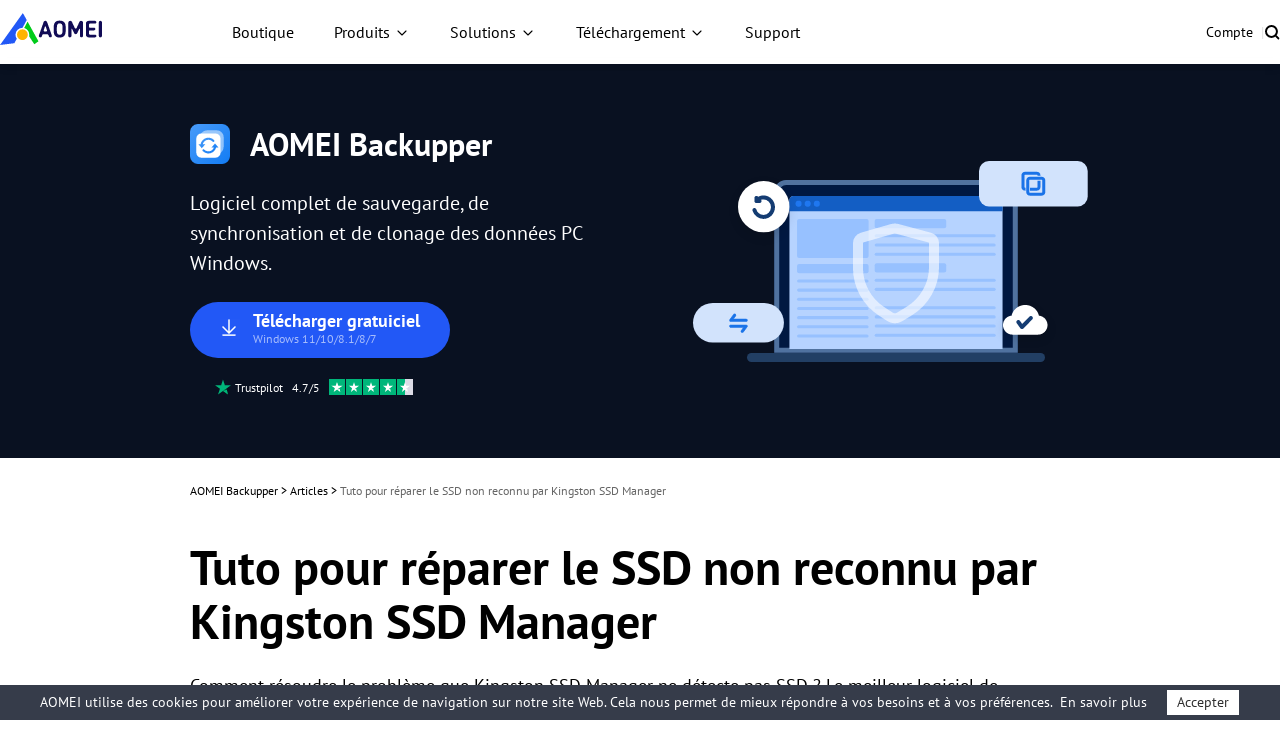

--- FILE ---
content_type: text/html
request_url: https://www.ubackup.com/fr/articles/ssd-non-reconnu-par-kingston-ssd-manager.html
body_size: 15707
content:
<!DOCTYPE html><html lang="fr" data-category="post" data-theme="0" class="tpl-v202308"><head>
    <!-- Google Tag Manager -->
    <script>
        (function (w, d, s, l, i) {
            w[l] = w[l] || [];
            w[l].push({
                'gtm.start': new Date().getTime(),
                event: 'gtm.js'
            });
            var f = d.getElementsByTagName(s)[0],
                j = d.createElement(s),
                dl = l != 'dataLayer' ? '&l=' + l : '';
            j.async = true;
            j.src = 'https://www.googletagmanager.com/gtm.js?id=' + i + dl;
            f.parentNode.insertBefore(j, f);
        })(window, document, 'script', 'dataLayer', 'GTM-MZWCC57');
    </script>
    <!-- End Google Tag Manager -->
    <script src="https://static.ubackup.com/lib/amt.min.js" defer=""></script>
    <meta charset="utf-8">
    <meta http-equiv="X-UA-Compatible" content="IE=edge">
    <meta name="viewport" content="width=device-width, initial-scale=1">
    <title>Tuto pour réparer le SSD non reconnu par Kingston SSD Manager</title>
    <meta name="robots" content="index,follow,all">
    <meta name="description" content="Comment résoudre le problème que Kingston SSD Manager ne détecte pas SSD ? Le meilleur logiciel de sauvegarde-AOMEI Backupper Standard va vous aider.">
    <meta name="keywords" content="ssd non reconnu par kingston ssd manager, ssd non détecté, kingston ssd manager ne détecte pas ssd, kingston ssd manager ne trouve pas le disque, kingston ssd manager">
    <link rel="shortcut icon" type="image/x-icon" href="/favicon.ico">
    <link rel="bookmark" type="image/x-icon" href="/favicon.ico">
    <meta name="author" content="Sara">
    <meta property="fb:app_id" content="1728527474032346">
    <meta name="identification" content="29765">
    <link rel="canonical" href="https://www.ubackup.com/fr/articles/ssd-non-reconnu-par-kingston-ssd-manager.html">
    <link rel="amphtml" href="https://www.ubackup.com/fr/articles/ssd-non-reconnu-par-kingston-ssd-manager.amp.html">
    <link rel="stylesheet" href="/resource/css/base.css">
    <link rel="stylesheet" href="/resource/css/slick.min.css">
    <link rel="stylesheet" href="/resource/css/ab-theme.css">
    <script type="application/ld+json">
    {
      "@context": "https://schema.org",
      "@type": "BreadcrumbList",
      "itemListElement": [{
        "@type": "ListItem",
        "position": 1,
        "name": "AOMEI Backup",
        "item": "https://www.ubackup.com"
      },{
        "@type": "ListItem",
        "position": 2,
        "name": "Articles",
        "item": "https://www.ubackup.com/fr/articles/"
      },{
        "@type": "ListItem",
        "position": 3,
        "name": "Tuto pour réparer le SSD non reconnu par Kingston SSD Manager",
        "item": "https://www.ubackup.com/fr/articles/ssd-non-reconnu-par-kingston-ssd-manager.html"
      }]
    }
    </script>

<script type="application/ld+json">
{
  "@context": "https://schema.org",
  "@type": "Article",
  "headline": "Tuto pour réparer le SSD non reconnu par Kingston SSD Manager",
  "url": "https://www.ubackup.com/fr/articles/ssd-non-reconnu-par-kingston-ssd-manager.html",
  "keywords": "ssd non reconnu par kingston ssd manager, ssd non détecté, kingston ssd manager ne détecte pas ssd, kingston ssd manager ne trouve pas le disque, kingston ssd manager",
  "description": "Comment résoudre le problème que Kingston SSD Manager ne détecte pas SSD ? Le meilleur logiciel de sauvegarde-AOMEI Backupper Standard va vous aider.",
  "image": [
    "https://www.ubackup.com/screenshot/fr/std/backup/sauvegarder/sauvegarder-disque/sauvegarder-de-disque.png",
    "https://www.ubackup.com/screenshot/fr/std/backup/sauvegarder/sauvegarder-disque/nom-tache.png",
    "https://www.ubackup.com/screenshot/fr/std/backup/sauvegarder/sauvegarder-disque/disque-destination.png",
    "https://www.ubackup.com/screenshot/fr/std/backup/sauvegarder/sauvegarder-disque/demarrer.png"
],
  "mainEntityOfPage": "True",
  "publisher":{
      "@type": "Organization",
      "name": "AOMEI Backup",
      "url": "https://www.ubackup.com",
      "logo": {
          "@type": "ImageObject",
          "url": "https://www.ubackup.com/vendor/static/logo.png",
          "width": "161",
          "height": "46"
      }
  },
  "dateCreated": "January 21, 2020",
  "datePublished": "January 21, 2020",
  "dateModified": "August 29, 2025",
  "author": {
    "@type":"Person",
    "name":"Sara",
    "url":"https://www.ubackup.com/fr/author/sara.html"
  },
  "articleSection":"Articles"
}</script>

    <script src="/assets/js/team/sara.js"></script>
<style>.toc{overflow-y:auto}.toc>.toc-list{overflow:hidden;position:relative}.toc>.toc-list li{list-style:none}.toc-list{margin:0}a.toc-link{color:currentColor;height:100%}a.toc-link.is-active-link,a.toc-link:hover{text-decoration:none;font-weight:700}a.toc-link.is-active-link{position:relative}.is-collapsible{max-height:1000px;overflow:hidden;transition:all 300ms ease-in-out}.is-collapsed{max-height:0}.is-position-fixed{position:fixed!important;top:0}.js-toc{padding:10px 0}.js-toc-box .toc-list li{margin:.66rem 0}.js-toc-box .toc-list li a{font-size:12px;font-size:1.2rem}.js-toc-box.closed h3::after{margin-top:4px}.js-toc .toc-list-item:last-child{margin-bottom:0}.js-toc-box h3{margin-top:0}</style><style id="post-block-css-PostNote">.cke_editable .post-note,.content .post-note,.post-note{padding:1em;border-radius:3px;font-size:14px;line-height:24px}.cke_editable .post-note.bg-ogray,.content .post-note.bg-ogray,.post-note.bg-ogray{background-color:#e6e6e6}.cke_editable .post-note.bg-oblue,.content .post-note.bg-oblue,.post-note.bg-oblue{background-color:#eef3f3}.cke_editable .post-note.bg-opink,.content .post-note.bg-opink,.post-note.bg-opink{background-color:#f8f8f8}.cke_editable .post-note.bg-oyell,.content .post-note.bg-oyell,.post-note.bg-oyell{background-color:#f7f3cf}.cke_editable .post-note dt,.content .post-note dt,.post-note dt{font-size:14px;font-weight:700;color:#000;padding:0;margin-bottom:8px}.cke_editable .post-note dd,.content .post-note dd,.post-note dd{position:relative;padding-left:1em;margin:0 0 5px;font-size:14px;line-height:24px}.cke_editable .post-note dd::before,.content .post-note dd::before,.post-note dd::before{content:'•';display:block;position:absolute;left:0;top:-1px}
</style><style id="post-block-css-SecureDownload">.cke_editable .post-secdown,.content .post-secdown,.post-secdown{display:table;margin:1em auto;min-width:270px;text-align:center;border:0;color:#63686b;text-decoration:none;line-height:normal}.cke_editable .post-secdown .a-tp,.content .post-secdown .a-tp,.post-secdown .a-tp{background-color:#16aaef;color:#fff;border-radius:3px;display:block}.cke_editable .post-secdown .a-tp:hover,.content .post-secdown .a-tp:hover,.post-secdown .a-tp:hover{background-image:none;background-color:#39c0ff;color:#fff}.cke_editable .post-secdown .a-tp:hover::before,.cke_editable .post-secdown .a-tp:hover:before,.content .post-secdown .a-tp:hover::before,.content .post-secdown .a-tp:hover:before,.post-secdown .a-tp:hover::before,.post-secdown .a-tp:hover:before{position:static;width:60px;float:left}.cke_editable .post-secdown .a-tp>span,.content .post-secdown .a-tp>span,.post-secdown .a-tp>span{display:block;float:right;width:calc(100% - 63px);padding:10px 0;text-align:center;font-weight:400}.cke_editable .post-secdown .a-tp>span>span,.content .post-secdown .a-tp>span>span,.post-secdown .a-tp>span>span{margin:0;word-break:keep-all;white-space:nowrap;display:block}.cke_editable .post-secdown .a-tp>span>span:first-child,.content .post-secdown .a-tp>span>span:first-child,.post-secdown .a-tp>span>span:first-child{font-size:18px;padding:0 15px;font-weight:700}.cke_editable .post-secdown .a-tp>span>span:last-child,.content .post-secdown .a-tp>span>span:last-child,.post-secdown .a-tp>span>span:last-child{font-size:12px;font-weight:400}.cke_editable .post-secdown .a-tp::before,.cke_editable .post-secdown .a-tp:before,.content .post-secdown .a-tp::before,.content .post-secdown .a-tp:before,.post-secdown .a-tp::before,.post-secdown .a-tp:before{content:'';background:url(/assets/images/posts/0/icon-download-0.png) no-repeat center;display:block;float:left;width:60px;height:60px;border-right:1px solid #fff;position:static}.cke_editable .post-secdown .a-tp::after,.cke_editable .post-secdown .a-tp:after,.content .post-secdown .a-tp::after,.content .post-secdown .a-tp:after,.post-secdown .a-tp::after,.post-secdown .a-tp:after{content:'';display:block;overflow:hidden;visibility:hidden;height:0;clear:both}.cke_editable .post-secdown .a-bt,.content .post-secdown .a-bt,.post-secdown .a-bt{display:block;margin-top:4px;position:relative}.cke_editable .post-secdown .a-bt::before,.content .post-secdown .a-bt::before,.post-secdown .a-bt::before{content:'';display:inline-block;vertical-align:middle;margin-right:4px;width:14px;height:17px;background:url(https://www.ubackup.com/assets/images/posts/0/ic-security-0.png) no-repeat center;-webkit-background-size:contain;background-size:contain;position:relative;top:-2px}.cke_editable .post-secdown .a-bt img,.content .post-secdown .a-bt img,.post-secdown .a-bt img{vertical-align:middle;margin-bottom:1px;display:none;max-width:100%}</style>
</head>
<body>
<!-- Google Tag Manager noscript -->
<noscript>
    <iframe src="https://www.googletagmanager.com/ns.html?id=GTM-MZWCC57" height="0" width="0"
            style="display:none;visibility:hidden">
    </iframe>
</noscript>
<!-- End Google Tag Manager noscript -->

<!-- header -->
<header id="header-sep" data-time="20250314">
    <nav class="nav">
        <div class="logo-box">
            <a href="/fr/" data-ga="'/fr/index.html','click', '/fr/top-navi'" data-monitor="'redirection','top'" class="logo">
                <img src="/resource/images/logo/aomei-logo.svg" alt="" srcset="" width="102" height="32">
            </a>
            <label class="burger" for="burger">
                <input type="checkbox" id="burger">
                <span></span>
                <span></span>
                <span></span>
            </label>
        </div>

        <div class="nav-content">
            <ul class="nav-list">
                <li>
                    <a href="/fr/store.html" data-ga="'/fr/store.html','click', '/fr/top-navi'" data-monitor="'2buy','top'" class="nav-btn">
                        Boutique
                    </a>
                </li>
                <li class="dropdown dropdown-product">
                    <button class="nav-btn">Produits</button>
                    <div class="dropdown-content">
                        <div class="dropdown-menu open" data-menu="1">
                            <div class="dropdown-item dropdown-item-submenu active" data-index="1-1">
                                <a href="/fr/ab/" data-ga="'/fr/ab/index.html','click', '/fr/top-navi'" data-monitor="'redirection','top'" class="dropdown-item-link">
                                    <i class="ic ic-ab"></i>
                                    <div class="dropdown-item-txt">
                                        <h4 class="dropdown-item-tit">AOMEI Backupper</h4>
                                        <p class="dropdown-item-desc">
                                            Logiciel indépendant de sauvegarde, de clonage et de
                                            synchronisation pour Windows
                                        </p>
                                    </div>
                                </a>

                                <div class="dropdown-submenu dropdown-submenu-all" data-index="1-1-1">
                                    <div class="dropdown-submenu-box">
                                        <div class="dropdown-submenu-it">
                                            <div class="sub-it-for">Domestique</div>
                                            <div class="sub-it-forbox sub-it-forbox-home">
                                                <button class="sub-it-box">
                                                    <div class="sub-it-box-link">
                                                        <div class="sub-it-tit">
                                                            <h4>AOMEI Backupper Standard</h4>
                                                            <span class="subtitle subtitle-gre subtitle-sign">GRATUIT</span>
                                                        </div>
                                                        <p class="sub-it-desc">
                                                            Logiciel de sauvegarde gratuit pour Windows
                                                            afin de protéger les données personnelles.
                                                        </p>
                                                    </div>
                                                    <a href="/fr/free-backup-software.html" data-ga="'/fr/free-backup-software.html','click', '/fr/top-navi'" data-monitor="'redirection','top'" class="virtual-link"></a>
                                                </button>
                                                <button class="sub-it-box">
                                                    <div class="sub-it-box-link">
                                                        <div class="sub-it-tit">
                                                            <h4>AOMEI Backupper Professional</h4>
                                                        </div>
                                                        <p class="sub-it-desc">
                                                            Logiciel de sauvegarde, de synchronisation et
                                                            de clonage pour PC Windows à usage personnel.
                                                        </p>
                                                    </div>
                                                    <a href="/fr/professional.html" data-ga="'/fr/professional.html','click', '/fr/top-navi'" data-monitor="'redirection,'top'" class="virtual-link"></a>
                                                </button>
                                            </div>
                                        </div>
                                        <div class="dropdown-submenu-it">
                                            <div class="sub-it-for">Professionnel</div>
                                            <div class="sub-it-forbox sub-it-forbox-bus">
                                                <button class="sub-it-box">
                                                    <div class="sub-it-box-link">
                                                        <div class="sub-it-tit">
                                                            <h4>AOMEI Backupper Workstation</h4>
                                                        </div>
                                                        <p class="sub-it-desc">
                                                            Logiciel de sauvegarde, de synchronisation et
                                                            de clonage pour PC Windows à usage
                                                            professionnel.
                                                        </p>
                                                    </div>
                                                    <a href="/fr/workstation.html" data-ga="'/fr/workstation.html','click', '/fr/top-navi'" data-monitor="'redirection','top'" class="virtual-link"></a>
                                                </button>
                                                <button class="sub-it-box">
                                                    <div class="sub-it-box-link">
                                                        <div class="sub-it-tit">
                                                            <h4>AOMEI Backupper Server</h4>
                                                        </div>
                                                        <p class="sub-it-desc">
                                                            Solutions fiables de sauvegarde, de
                                                            synchronisation et de clonage pour Windows
                                                            Server.
                                                        </p>
                                                    </div>
                                                    <a href="/fr/server.html" data-ga="'/fr/server.html','click', '/fr/top-navi'" data-monitor="'redirection,'top'" class="virtual-link"></a>
                                                </button>
                                                <button class="sub-it-box">
                                                    <div class="sub-it-box-link">
                                                        <div class="sub-it-tit">
                                                            <h4>AOMEI Backupper Technician</h4>
                                                        </div>
                                                        <p class="sub-it-desc">
                                                            Outil de sauvegarde et de clonage pour PC
                                                            illimités au sein d'une même entreprise.
                                                        </p>
                                                    </div>
                                                    <a href="/fr/ab-technician.html" data-ga="'/fr/ab-technician.html','click', '/fr/top-navi'" data-monitor="'redirection,'top'" class="virtual-link"></a>
                                                </button>
                                                <button class="sub-it-box">
                                                    <div class="sub-it-box-link">
                                                        <div class="sub-it-tit">
                                                            <h4>AOMEI Backupper Technician Plus</h4>
                                                        </div>
                                                        <p class="sub-it-desc">
                                                            Outil de sauvegarde et de clonage pour un PC
                                                            et serveurs illimités au sein d'une même
                                                            entreprise.
                                                        </p>
                                                    </div>
                                                    <a href="/fr/ab-technician-plus.html" data-ga="'/fr/ab-technician-plus.html','click', '/fr/top-navi'" data-monitor="'redirection,'top'" class="virtual-link"></a>
                                                </button>
                                            </div>
                                        </div>
                                        <p class="dropdown-submenu-bot">
                                            Découvrez les différences et choisissez l'édition qui
                                            vous convient le mieux.
                                            <a href="/fr/edition-comparison.html" data-ga="'/fr/edition-comparison.html','click', '/fr/top-navi'" data-monitor="'redirection','top'">Comparaison des éditions &gt;&gt;</a>
                                        </p>
                                    </div>
                                </div>
                            </div>
                            <a href="/fr/mac/" data-ga="'/fr/mac/index.html','click', '/fr/top-navi'" data-monitor="'redirection','top'" class="dropdown-item">
                                <i class="ic ic-abmac"></i>
                                <div class="dropdown-item-txt">
                                    <h4 class="dropdown-item-tit">AOMEI Backupper Mac</h4>
                                    <p class="dropdown-item-desc">
                                        Logiciel de sauvegarde et de synchronisation indépendant
                                        pour Mac
                                    </p>
                                </div>
                            </a>

                            <div class="dropdown-item dropdown-item-submenu" data-index="1-2">
                                <a href="/fr/enterprise/" data-ga="'/fr/enterprise/index.html','click', '/fr/top-navi'" data-monitor="'redirection','top'" class="dropdown-item-link">
                                    <i class="ic ic-acbn"></i>
                                    <div class="dropdown-item-txt">
                                        <h4 class="dropdown-item-tit">
                                            AOMEI Cyber Backup<span class="subtitle subtitle-bl subtitle-sign">Centralisé</span>
                                        </h4>
                                        <p class="dropdown-item-desc">
                                            Sauvegarde centralisée des machines virtuelles, de
                                            Windows et de MSSQL pour les entreprises
                                        </p>
                                    </div>
                                </a>

                                <div class="dropdown-submenu dropdown-submenu-acb" data-index="1-2-1">
                                    <div class="dropdown-submenu-box">
                                        <button class="sub-it-box">
                                            <div class="sub-it-box-link">
                                                <i class="ic ic-acb-free"></i>
                                                <div class="sub-it-tit">
                                                    <h4>AOMEI Cyber Backup Gratuit</h4>
                                                </div>

                                                <p class="desc">
                                                    Logiciel de sauvegarde gratuit pour une sauvegarde
                                                    et une récupération de base pour les entreprises.
                                                </p>
                                            </div>
                                            <a href="/fr/enterprise/free-enterprise-backup.html" data-ga="'/fr/enterprise/free-enterprise-backup.html','click', '/fr/top-navi'" data-monitor="'redirection','top'" class="virtual-link"></a>
                                        </button>
                                        <button class="sub-it-box">
                                            <div class="sub-it-box-link">
                                                <i class="ic ic-acb-pre"></i>
                                                <div class="sub-it-tit">
                                                    <h4>AOMEI Cyber Backup Premium</h4>
                                                </div>
                                                <p class="desc">
                                                    Sauvegarder toutes les données importantes de
                                                    l'entreprise sur des appareils illimités avec des
                                                    fonctionnalités avancées.
                                                </p>
                                            </div>
                                            <a href="/fr/enterprise/top-enterprise-backup-software.html" data-ga="'/fr/enterprise/top-enterprise-backup-software.html','click', '/fr/top-navi'" data-monitor="'redirection','top'" class="virtual-link">
                                            </a>
                                        </button>
                                    </div>
                                </div>
                            </div>

                            <a href="/fr/phone-tool/" data-ga="'/fr/phone-tool/index.html','click', '/fr/top-navi'" data-monitor="'redirection','top'" class="dropdown-item">
                                <i class="ic ic-afb"></i>
                                <div class="dropdown-item-txt">
                                    <h4 class="dropdown-item-tit">AOMEI FoneBackup</h4>
                                    <p class="dropdown-item-desc">
                                        Logiciel de sauvegarde et de transfert gratuit pour
                                        iPhone
                                    </p>
                                </div>
                            </a>

                            <div class="dropdown-item " data-index="1-3">
                                <a href="/fr/data-recovery-software/" data-ga="'/fr/data-recovery-software/index.html','click', '/fr/top-navi'" data-monitor="'redirection','top'" class="dropdown-item-link">
                                    <i class="ic ic-afr"></i>
                                    <div class="dropdown-item-txt">
                                        <h4 class="dropdown-item-tit">AOMEI FastRecovery</h4>
                                        <p class="dropdown-item-desc">
                                            Récupérer des fichiers perdus ou supprimés sur Windows
                                            et iOS.
                                        </p>
                                    </div>
                                </a>

                                <!-- <div class="dropdown-submenu dropdown-submenu-mr" data-index="1-3-1">
                                  <div class="dropdown-submenu-box">
                                    <button class="sub-it-box">
                                      <div class="sub-it-box-link">
                                        <i class="ic ic-mr-win"></i>
                                        <div class="sub-it-tit">
                                          <h4>MyRecover pour Windows</h4>
                                        </div>

                                        <p class="desc">
                                          Récupérer les données Windows dans toute situation
                                          de perte de données à partir de tout support de
                                          stockage.
                                        </p>
                                      </div>
                                      <a href="/fr/data-recovery-software/windows-recovery.html" data-ga="'/fr/data-recovery-software/windows-recovery.html','click', '/fr/top-navi'" data-monitor="'redirection','top'" class="virtual-link">
                                      </a>
                                    </button>
                                    <button class="sub-it-box">
                                      <div class="sub-it-box-link">
                                        <i class="ic ic-mr-ios"></i>
                                        <div class="sub-it-tit">
                                          <h4>MyRecover pour iOS</h4>
                                        </div>

                                        <p class="desc">
                                          Récupérer des photos, des vidéos, des contacts,
                                          des messages et plus encore depuis l'iPhone et
                                          l'iPad.
                                        </p>
                                      </div>
                                      <a href="/fr/data-recovery-software/iphone-recovery.html" data-ga="'/fr/data-recovery-software/iphone-recovery.html','click', '/fr/top-navi'" data-monitor="'redirection','top'" class="virtual-link">
                                      </a>
                                    </button>
                                  </div>
                                </div>-->
                            </div>
                        </div>
                    </div>
                </li>
                <li class="dropdown dropdown-sol">
                    <button class="nav-btn">Solutions</button>
                    <div class="dropdown-content">
                        <div class="dropdown-menu">
                            <div class="dropdown-sol-it">
                                <div class="sol-tit sol-tit-win">Windows</div>
                                <div class="sol-list">
                                    <a href="/fr/cloner/" data-monitor="'redirection','top'" data-ga="'/fr/cloner/index.html','click', '/fr/top-navi'">Clonage de disque &amp; Migration d'OS</a>

                                    <a href="/fr/backup-restore.html" data-monitor="'redirection','top'" data-ga="'/fr/backup-restore.html','click', '/fr/top-navi'">Sauvegarde de Windows indépendant</a>

                                    <a href="/fr/enterprise/centralized-windows-backup.html" data-monitor="'redirection','top'" data-ga="'/fr/enterprise/centralized-windows-backup.html
                  ','click', '/fr/top-navi'">Sauvegarde centralisée de Windows</a>
                                    <a href="/fr/email/" data-monitor="'redirection','top'" data-ga="'/fr/email/index.html','click', '/fr/top-navi'">Sauvegarde d'email et d'Outlook</a>
                                    <a href="/fr/synchronisation/" data-monitor="'redirection','top'" data-ga="'/fr/synchronisation/index.html','click', '/fr/top-navi'">Synchronisation de fichiers Windows</a>
                                    <a href="/fr/image-deployment-software.html" data-monitor="'redirection','top'" data-ga="'/fr/image-deployment-software.html','click', '/fr/top-navi'">Déploiement d'image système</a>
                                    <a href="/fr/data-recovery-software/windows-recovery.html" data-monitor="'redirection','top'" data-ga="'/fr/data-recovery-software/windows-recovery.html','click', '/fr/top-navi'">Récupération de données Windows</a>
                                </div>
                            </div>
                            <div class="dropdown-sol-it">
                                <div class="sol-tit sol-tit-ios">iOS &amp; macOS</div>
                                <div class="sol-list">
                                    <a href="/fr/mac-tips/" data-monitor="'redirection','top'" data-ga="'/fr/mac-tips/index.html','click', '/fr/top-navi'">Synchronisation des fichiers macOS
                                    </a>
                                    <a href="/fr/phone-tool/phone-backup.html" data-monitor="'redirection','top'" data-ga="'/fr/phone-tool/phone-backup.html','click', '/fr/top-navi'">Sauvegarde des données d'iPhone</a>
                                    <a href="/fr/phone-tool/phone-transfer.html" data-monitor="'redirection','top'" data-ga="'/fr/phone-tool/phone-transfer.html','click', '/fr/top-navi'">Transfert de données de l'iPhone</a>
                                    <a href="/fr/phone-tool/icloud-manager.html" data-monitor="'redirection','top'" data-ga="'/fr/phone-tool/icloud-manager.html','click', '/fr/top-navi'">Gestionnaire de données iCloud</a>
                                    <a href="/fr/phone-tool/whatsapp-transfer.html" data-monitor="'redirection','top'" data-ga="'/fr/phone-tool/whatsapp-transfer.html','click', '/fr/top-navi'">Transfert de fichiers WhatsApp</a>
                                    <a href="/fr/data-recovery-software/iphone-recovery.html" data-monitor="'redirection','top'" data-ga="'/fr/data-recovery-software/iphone-recovery.html','click', '/fr/top-navi'">Récupération de données de l'iPhone</a>
                                </div>
                            </div>
                            <div class="dropdown-sol-it">
                                <div class="sol-tit sol-tit-vm">
                                    VM &amp; Base de données
                                </div>
                                <div class="sol-list">
                                    <a href="/fr/enterprise/vmware-backup.html" data-monitor="'redirection','top'" data-ga="'/fr/enterprise/vmware-backup.html','click', '/fr/top-navi'">Sauvegarde de VMware
                                    </a>
                                    <a href="/fr/enterprise/hyper-v-backup.html
                  " data-monitor="'redirection','top'" data-ga="'/fr/enterprise/hyper-v-backup.html
                  ','click', '/fr/top-navi'">Sauvegarde de Microsoft Hyper-V
                                    </a>
                                    <a href="/fr/enterprise/sql-backup.html" data-monitor="'redirection','top'" data-ga="'/fr/enterprise/sql-backup.html','click', '/fr/top-navi'">Sauvegarde de Microsoft SQL Server
                                    </a>
                                </div>
                            </div>
                        </div>
                    </div>
                </li>
                <li class="dropdown dropdown-down">
                    <button class="nav-btn">Téléchargement</button>
                    <div class="dropdown-content">
                        <div class="dropdown-menu">
                            <a href="/fr/download.html" data-ga="'/fr/download.html','click', '/fr/top-navi'" data-monitor="'2download','top'" class="dropdown-item">
                                <i class="ic ic-ab"></i>
                                <div class="dropdown-item-txt">
                                    <h4 class="dropdown-item-tit">AOMEI Backupper</h4>
                                    <p class="dropdown-item-desc">
                                        Téléchargement gratuit pour sauvegarder, synchroniser ou
                                        cloner Windows
                                    </p>
                                </div>
                            </a>
                            <a href="/fr/enterprise/download.html" data-ga="'/fr/enterprise/download.html','click', '/fr/top-navi'" data-monitor="'2download','top'" class="dropdown-item">
                                <i class="ic ic-acbn"></i>
                                <div class="dropdown-item-txt">
                                    <h4 class="dropdown-item-tit">AOMEI Cyber Backup</h4>
                                    <p class="dropdown-item-desc">
                                        Téléchargement gratuit pour la protection des données
                                        d'entreprise
                                    </p>
                                </div>
                            </a>
                            <a href="/fr/phone-tool/download.html" data-ga="'/fr/phone-tool/download.html','click', '/fr/top-navi'" data-monitor="'2download','top'" class="dropdown-item">
                                <i class="ic ic-afb"></i>
                                <div class="dropdown-item-txt">
                                    <h4 class="dropdown-item-tit">AOMEI FoneBackup</h4>
                                    <p class="dropdown-item-desc">
                                        Téléchargement gratuit pour sauvegarder ou transférer
                                        les données de l'iPhone
                                    </p>
                                </div>
                            </a>
                            <a href="/fr/data-recovery-software/download.html" data-ga="'/fr/data-recovery-software/download.html','click', '/fr/top-navi'" data-monitor="'2download','top'" class="dropdown-item">
                                <i class="ic ic-afr"></i>
                                <div class="dropdown-item-txt">
                                    <h4 class="dropdown-item-tit">AOMEI FastRecovery</h4>
                                    <p class="dropdown-item-desc">
                                        Téléchargement gratuit pour récupérer des données
                                        perdues ou supprimées
                                    </p>
                                </div>
                            </a>
                        </div>
                    </div>
                </li>
                <li>
                    <a href="/fr/support.html" data-ga="'/fr/support.html','click', '/fr/top-navi'" data-monitor="'redirection','top'" class="nav-btn">Support</a>
                </li>
            </ul>
            <ul class="nav-action">
                <li>
                    <a href="https://account.aomeitech.com/?lang=fr" data-ga="'https://account.aomeitech.com/?lang=fr','click', '/fr/top-navi'" data-monitor="'redirection','top'" class="nav-btn">Compte</a>
                </li>
                <li>|</li>
                <li>
                    <a href="/fr/search.html" data-ga="'/fr/search.html','click', '/fr/top-navi'" data-monitor="'redirection','top'" class="ic ic-search">
                    </a>
                </li>
            </ul>
        </div>
    </nav>
</header>
<!-- header -->

<!-- banner -->
<div class="banner" data-banner-replace="top">
    <div class="container-theme">
        <div class="wrap">
            <div class="left">
                <div class="tt f-fs32">
                    <img src="/resource/images/ab-theme/ub-article-ab-ic-logo-ab-40.svg" width="40" height="40" alt="">
                    AOMEI Backupper
                </div>
                <p class="bannertxt f-fs20">
                    Logiciel complet de sauvegarde, de synchronisation et de clonage des données PC Windows.
                </p>
                <a data-monitor="'download','banner'" href="/ss/download/adb/AOMEIBackupperStd.exe" class="btn-lg btn-bl btn-more-txt" data-ga="'Download AB Standard', 'download', '/fr/articles/ssd-non-reconnu-par-kingston-ssd-manager.html_banner'">
                    <i class="ic-dw"></i>
                    <div class="txt">
                        Télécharger gratuiciel
                        <p>Windows 11/10/8.1/8/7</p>
                    </div>
                </a>
                <div class="w">
                    <img src="/resource/images/ab-theme/ub-article-ab-ic-trustpilot.svg" width="16" height="16" alt="">
                    <span class="f-fs12">
                            Trustpilot &nbsp; 4.7/5 &nbsp;
                        </span>
                    <img src="/resource/images/ab-theme/ub-article-ab-ic-trustpilot-5.svg" width="84" height="16" alt="">
                </div>
            </div>
        </div>
    </div>
</div>
<!-- banner -->

<!-- article content -->
<div class="container-box">
    <div id="main-content" class="container-theme main-content clearfix">
        <!-- main_content -->
        <div id="content" class="content">
            <div class="inner-content">
                <!-- breadcrumb -->
                <ol class="breadcrumb">
                    <li>
                        <a data-monitor="'redirection','content'" href="/fr/">AOMEI Backupper</a> &gt;
                    </li>
                    <li>
                        <a href="/fr/articles/">
                            Articles
                        </a> &gt;
                    </li>
                    <li class="active">
                        Tuto pour réparer le SSD non reconnu par Kingston SSD Manager
                    </li>
                </ol>
                <h1 class="f-fs48">
                    Tuto pour réparer le SSD non reconnu par Kingston SSD Manager
                </h1>
                <!-- summary -->
                <p class="zhaiyao">
                    Comment résoudre le problème que Kingston SSD Manager ne détecte pas SSD ? Le meilleur logiciel de sauvegarde-AOMEI Backupper Standard peut vous aider.
                </p>
                <!-- author_info -->
                <div class="author-wrap">
                    <div class="author-info">
                        <div class="author-des">
                            <img src="/assets/images/author/sara.png" width="40" height="40" alt="Sara">
                            <p class="push-date">
                                Par
                                <a target="_blank" title="Sara's personal page." href="https://www.ubackup.com/fr/author/sara.html">Sara</a>
                                Publié le
                                29/08/2025
                            </p>
                        </div>
                        <!-- 分享 -->
                        <div class="media">
                            <span>Partager sur :</span>
                            <a href="" class="ic-facebook">
                                <img src="/resource/images/ab-theme/ub-article-ab-ic-share-fb-24.svg" width="24" height="24" alt="facebook" srcset="">
                            </a>
                            <a href="" class="ic-twitter">
                                <img src="/resource/images/ab-theme/ub-article-ab-ic-share-tw-24.svg" width="24" height="24" alt="twitter" srcset="">
                            </a>
                            <a href="" class="ic-ins">
                                <img src="/resource/images/ab-theme/ub-article-ab-ic-share-in-24.svg" width="24" height="24" alt="instagram" srcset="">
                            </a>
                            <a href="" class="ic-reddit">
                                <img src="/resource/images/ab-theme/ub-article-ab-ic-share-reddit-24.svg" width="24" height="24" alt="reddit" srcset="">
                            </a>
                        </div>
                    </div>
                </div>
                <!-- /author_info -->
                <!-- core_content -->
                <div class="core ctt-wrap">
                    <div class="lightbox">
                        <div class="lightbox-content">
                            <img src="" alt="">
                            <span class="close"></span>
                        </div>
                        <div class="lightbox-overlay"></div>
                    </div>
                    <input type="hidden" value="270580" id="postId">
                    <input type="hidden" id="template-v2">
                    <div class="post-area" id="post-contents-area">
                        <div class="center-box-toc">
                <strong>Table des matières</strong>
                <div class="center-toc-b center-toc-list1" style="display: none;">
                    <ol class="toc-list "><li class="toc-list-item"><a href="#h_0" class="toc-link node-name--H2 ">À propos de Kingston SSD Manager</a></li><li class="toc-list-item"><a href="#h_1" class="toc-link node-name--H2 ">Que faire lorsque SSD non reconnu par Kingston SSD Manager ?</a></li><li class="toc-list-item"><a href="#h_2" class="toc-link node-name--H2 ">Protéger le SSD avec le meilleur logiciel de sauvegarde</a></li><li class="toc-list-item"><a href="#h_3" class="toc-link node-name--H2 ">Conclusion</a></li></ol>
            </div>
        </div>

                        <!--ART_CONTENT-->
                        <input id="post_function" value="磁盘备份" type="hidden">
<input id="post_maintainer" value="Sara|2020-01-21 00:00:00" type="hidden">
<h2>À propos de Kingston SSD Manager</h2>

<p>La <a href="https://www.kingston.com/fr/support/technical/ssdmanager" target="_blank" textvalue="Kingston SSD Manager">Kingston SSD Manager</a> est une application offerte par Kingston Technology Company. Cette application permet aux utilisateurs de surveiller divers aspects liés à l'état de leur SSD Kingston basé sur Sandforce.</p>

<p>De manière générale, vous pouvez effectuer les opérations suivantes via Kingston SSD Manager :</p>

<ul>
	<li>Surveiller l'intégrité, l'état et l'utilisation du SSD.</li>
	<li>Afficher les données d'identification (nom du modèle, numéro de série et version du firmware, etc.).</li>
	<li>Mettre&nbsp;à jour le micrologiciel du disque.</li>
	<li>Exécuter&nbsp;des analyses de diagnostic du disque.</li>
	<li>Effacer&nbsp;les données en toute sécurité (Windows 7 uniquement).</li>
	<li>Utiliser&nbsp;la technologie d'autosurveillance, d'analyse et de génération de rapports (SMART) et exportez des rapports détaillés au format CSV.</li>
</ul>

<p>Bien que Kingston SSD Manager puisse surveiller efficacement les SSD Kingston, certains utilisateurs ont déclaré que Kingston SSD Manager ne pouvait pas trouver de disque lorsqu'ils exécutaient cet outil.</p>

<h2>Que faire lorsque SSD non reconnu par Kingston SSD Manager ?</h2>

<p>Certains soulignent que les utilisateurs doivent revenir au pilote AHCI par défaut de Microsoft, puis exécuter cet outil. Pour ce faire, vous pouvez vous référer aux étapes suivantes :</p>

<p>Étape 1. Cliquez droit&nbsp;sur «&nbsp;Ordinateur&nbsp;». Choisissez ensuite «&nbsp;Gérer&nbsp;».</p>

<p>Étape 2. Allez sur « Contrôleurs IDE ATA/ATAPI » &gt; « Contrôleur AMD SATA »&nbsp;ou « Contrôleur Intel SATA ».&nbsp;</p>

<p>Étape 3. Faites un clic droit sur « AMD SATA Controller »&nbsp;ou « Intel SATA Controller ». Choisissez ensuite « Mettre à jour le logiciel du pilote ».</p>

<p>Étape 4. Allez sur « Parcourir » &gt; « Permettez-moi de sélectionner AHCI standard »&nbsp;dans la liste.&nbsp;</p>

<p>Étape 5. Redémarrez le PC. Lancez ensuite Kingston SSD Manager.</p>

<p>Certains utilisateurs ont suivi ces instructions, mais le SSD Toolbox ne voit toujours pas le disque. Une fois que le Kingston SSD Manager ne fonctionne pas, vous ne pouvez pas connaître l'état du SSD. Autrement dit, vous ne savez pas s'il y a de mauvais secteurs sur le SSD.</p>

<p>Comment résoudre ce problème ? Dans ce cas, vous feriez mieux de faire une <a href="https://www.ubackup.com/fr/features/disk-backup.html" target="_blank" textvalue="sauvegarde du disque">sauvegarde du disque</a> pour éviter la perte de vos données.</p>

<h2>Protéger le SSD avec le meilleur logiciel de sauvegarde</h2>

<p><a href="https://www.ubackup.com/fr/free-backup-software.html" target="_blank" textvalue="AOMEI Backupper Standard">AOMEI Backupper Standard</a> est un excellent logiciel gratuit qui permet aux utilisateurs de sauvegarder le SSD facilement et efficacement. Presque toutes les marques de SSD peuvent être prises en charge par ce logiciel gratuit comme Samsung, SanDisk et Intel, etc.</p>

<p>Ce logiciel fonctionne sans problème sous Windows 11/10/8/7. En outre, vous pouvez également <a href="https://www.ubackup.com/fr/articles/sauvegarder-ssd-sur-hdd.html" target="_blank" textvalue="sauvegarder SSD sur HDD">sauvegarder SSD sur HDD</a> ou sauvegarder un HDD sur SSD avec ce logiciel gratuit. Voici les étapes simples de sauvegarde.</p>

<p>Étape 1. Connectez le SSD Kingston au PC, téléchargez, installez et lancez AOMEI Backupper Standard.</p>

<div class="post-secdown" data-block-name="SecureDownload"><a class="a-tp" href="https://www.ubackup.com/ss/download/adb/AOMEIBackupperStd.exe" onclick="ga('send', 'event', 'Download AB Standard', 'download', 'fr-article');"><span><span>Télécharger gratuiciel</span><span>Win 11/10/8.1/8/7</span></span></a>

<div class="a-bt">Télécharger en sécurité</div>
</div>

<p>Étape 2. Sélectionnez «&nbsp;Sauvegarde de disque&nbsp;» sous «&nbsp;Sauvegarder&nbsp;».</p>

<p class="align-center"><a class="artimg" href="https://www.ubackup.com/screenshot/fr/std/backup/sauvegarder/sauvegarder-disque/sauvegarder-de-disque.png" target="_blank" title="sauvegarde de disque"><img src="[data-uri]" alt="sauvegarde de disque" height="674" stpl-src="https://www.ubackup.com/screenshot/fr/std/backup/sauvegarder/sauvegarder-disque/sauvegarder-de-disque.png" width="1010" class="stpl-lazy"></a></p>

<p>Étape 3. Le nom de la tâche peut être modifié selon vos besoins. Sélectionnez le SSD en cliquant sur «&nbsp;Sélectionner la source ».</p>

<p class="align-center"><a class="artimg" href="https://www.ubackup.com/screenshot/fr/std/backup/sauvegarder/sauvegarder-disque/nom-tache.png" target="_blank" title="ajouter un disque"><img src="[data-uri]" alt="ajouter un disque" height="674" stpl-src="https://www.ubackup.com/screenshot/fr/std/backup/sauvegarder/sauvegarder-disque/nom-tache.png" width="1010" class="stpl-lazy"></a></p>

<p>Étape 4. Sélectionnez le chemin de destination. Vous pouvez choisir Chemin local, partage réseau ou NAS comme destination.</p>

<p class="align-center"><a class="artimg" href="https://www.ubackup.com/screenshot/fr/std/backup/sauvegarder/sauvegarder-disque/disque-destination.png" target="_blank" title="chemin de destination"><img src="[data-uri]" alt="chemin de destination" height="674" stpl-src="https://www.ubackup.com/screenshot/fr/std/backup/sauvegarder/sauvegarder-disque/disque-destination.png" width="1010" class="stpl-lazy"></a></p>

<p>Étape 5. Cliquez ensuite sur «&nbsp;Démarrer&nbsp;» et attendez que la progression de la sauvegarde sur disque soit terminée.</p>

<p class="align-center"><a class="artimg" href="https://www.ubackup.com/screenshot/fr/std/backup/sauvegarder/sauvegarder-disque/demarrer.png" target="_blank" title="demarrer la sauvegarde"><img src="[data-uri]" alt="demarrer la sauvegarde" height="674" stpl-src="https://www.ubackup.com/screenshot/fr/std/backup/sauvegarder/sauvegarder-disque/demarrer.png" width="1010" class="stpl-lazy"></a></p>

<dl class="post-note bg-ogray" data-block-name="PostNote">
	<dt>Notes :✎...</dt>
	<dd>À l'étape 4, vous pouvez cliquer sur «&nbsp;Options&nbsp;» pour choisir le niveau de compression et fractionnement.</dd>
	<dd>À l'étape 4, vous pouvez cliquer sur «&nbsp;Planifier&nbsp;» pour faire une sauvegarde automatique en mode quotidien/hebdomadaire/mensuel/événement déclencheur/USB branché.</dd>
	<dd>Si vous souhaitez profiter des autres fonctions avancées comme le <a href="https://www.ubackup.com/fr/features/encryption.html" target="_blank" textvalue="chiffrement de sauvegarde">chiffrement de sauvegarde</a>&nbsp;et la synchronisation en temps réel, vous pouvez mettre à jour vers <a href="https://www.ubackup.com/fr/professional.html" target="_blank" textvalue="AOMEI Backupper Professional">AOMEI Backupper Professional</a>.</dd>
	<dd><span style="font-size:14px">Vous pouvez faire une restauration de disque plus tard en cliquant sur «&nbsp;Restaurer&nbsp;» sur le panneau gauche.</span></dd>
</dl>

<h2>Conclusion</h2>

<p>Si vous souhaitez uniquement copier les modifications, vous pouvez également créer une <a href="https://www.ubackup.com/fr/features/incremental-differential-backup.html" target="_blank" textvalue="sauvegarde incrémentielle">sauvegarde incrémentielle</a> avec AOMEI Backupper Standard. N'hésitez pas à utiliser ce logiciel gratuit pour mieux protéger vos données&nbsp;!</p>
                        <!--ART_CONTENT-->
                    </div>
                </div>
                <!-- /core_content -->
                <!-- author_info -->
                <div class="conter-author">
                    <div class="left">
                        <img src="/assets/images/author/sara.png" width="100" height="100" alt="Sara">
                    </div>
                    <div class="right">
                        <div class="name">
                                <span><a data-monitor="'redirection','bottom'" href="https://www.ubackup.com/fr/author/sara.html">Sara</a></span> · Éditeur
                        </div>
                        <div>
                            Rejoint AOMEI avec 5 ans d'expérience dans la protection des données, la gestion des disques et le transfert de données.
                        </div>
                    </div>
                </div>
                <!-- related_posts -->
                <div class="content-related"><div style="font-size: 36px;line-height: 42px;margin-bottom: 24px;margin-top: 60px;padding-top: 20px;font-weight: bold;">Autres articles connexes</div><div class="wrap"><div class="item"><div class="h5" style="color: #000;font-size: 16px;"><a style="width: 100%;word-wrap: break-word;margin-bottom: 8px;" href="https://www.ubackup.com/fr/articles/gratuiciel-sauvegarde-disque-dur-externe.html" target="_blank" textvalue="Meilleur gratuiciel de sauvegarde automatique pour disque dur externe">Meilleur gratuiciel de sauvegarde automatique pour disque dur externe</a></div><p class="related-txt">Apprenez à effectuer la sauvegarde automatique de disque dur externe/portable Seagate, Samsung, Western Digital, etc. en utilisant le meilleur logiciel de sauvegarde gratuit AOMEI Backupper sous Windows 7/8/10.</p></div><div class="item"><div class="h5" style="color: #000;font-size: 16px;"><a style="width: 100%;word-wrap: break-word;margin-bottom: 8px;" href="https://www.ubackup.com/fr/cloner/logiciel-alternatif-clonage-acronis.html" target="_blank" textvalue="Alternatives gratuites au logiciel Acronis - Quelle est la meilleure ?">Alternatives gratuites au logiciel Acronis - Quelle est la meilleure ?</a></div><p class="related-txt">Trouvez les 3 meilleures alternatives gratuites à Acronis : AOMEI Backupper en tant que meilleure alternative gratuite à Acronis pour Windows 11/10/8/7, Utilitaire de Disque en tant que alternative à Acronis pour Mac, et Back In Time pour Linux.</p></div></div></div>
            </div>
        </div>
        <!-- /main_content -->
    </div>
</div>
<!--/article content-->

<div class="footer-free" data-banner-replace="bottom">
    <div class="container">
        <div class="wrap">
            <div class="left">
                <h2>
                    Obtenez gratuitement AOMEI Backupper
                </h2>
                <p class="des">
                    Protégez toutes les données de votre ordinateur avec la sauvegarde, la synchronisation et le
                    clonage.
                </p>
                <div class="btn-item">
                    <a data-monitor="'download','bottom'" href="/ss/download/adb/AOMEIBackupperStd.exe" data-showdownloadpop="ab-std" data-ga="'Download AB Standard', 'download', '/fr/articles/ssd-non-reconnu-par-kingston-ssd-manager.html_bottom'" class="btn-bl btn-lg btn-down">
                        <div class="btn-box">
                            <i class="down-ic"></i>
                            <span class="txt">
                                    <b>Télécharger gratuiciel</b> <br>
                                    <span class="ed">Windows 11/10/8.1/8/7</span>
                                </span>
                        </div>
                    </a>
                    <div class="tip">
                        <img src="/resource/images/ab-theme/ub-article-ab-ic-secure-16.svg" width="19" alt=""> 100%
                        Propre &amp; Sûr
                    </div>
                </div>
                <ul class="logo-list">
                    <li>
                    </li>
                    <li>
                    </li>
                    <li>
                    </li>
                </ul>
            </div>
            <div class="right">
                <img src="/resource/images/ab-theme/ub-article-ab-medium-img-pc@2x.png" width="400" height="240" alt="">
            </div>
        </div>
    </div>
</div>
<!-- footer -->
<footer class="footer" id="August-footer" data-time="20250314">
    <div class="footer-container">
        <div class="ft-mn">
            <div class="ft-lf">
                <a data-monitor="'redirection','footer'" href="/fr/" class="logo"></a>
                <div class="language" data-lan="show">
                    <i class="ic-lan lan-fr"></i>
                    Français
                </div>
                <div class="share">
                    <a data-monitor="'redirection','footer'" href="https://www.facebook.com/aomeitechnology" class="facebook" target="-blank"></a>
                    <a data-monitor="'redirection','footer'" href="https://x.com/aomeitech" class="twitter" target="-blank"></a>
                    <a data-monitor="'redirection','footer'" href="https://www.youtube.com/user/AomeiTech" class="youtube" target="-blank"></a>
                </div>
            </div>
            <div class="ft-rt">
                <div class="logo-x">
                    <a data-monitor="'redirection','footer'" href="/fr/" class="logo logo-wt"></a>
                </div>
                <div class="it has-drop">
                    <h5>Produits</h5>
                    <ul class="drop">
                        <li>
                            <a data-monitor="'redirection','footer'" href="/fr/ab/" data-ga="'/fr/ab/index.html','click', '/fr/bottom-navi'">AOMEI Backupper</a>
                        </li>
                        <li>
                            <a data-monitor="'redirection','footer'" href="/fr/mac/" data-ga="'/fr/mac/index.html','click', '/fr/bottom-navi'">AOMEI Backupper Mac</a>
                        </li>
                        <li>
                            <a data-monitor="'redirection','footer'" data-ga="'/fr/enterprise/index.html','click', '/fr/bottom-navi'" href="/fr/enterprise/">AOMEI Cyber Backup</a>
                        </li>
                        <li>
                            <a data-monitor="'redirection','footer'" data-ga="'/fr/phone-tool/index.html','click', '/fr/bottom-navi'" href="/fr/phone-tool/">AOMEI FoneBackup</a>
                        </li>
                        <li>
                            <a data-monitor="'redirection','footer'" data-ga="'/fr/data-recovery-software/index.html','click', '/fr/bottom-navi'" href="/fr/data-recovery-software/">AOMEI FastRecovery</a>
                        </li>
                    </ul>
                </div>
                <div class="it has-drop">
                    <h5>Tutoriels</h5>
                    <ul class="drop">
                        <li>
                            <a data-monitor="'redirection','footer'" data-ga="'/fr/backup-restore.html','click', '/fr/bottom-navi'" href="/fr/backup-restore.html">Sauvegarde et synchronisation de Windows
                            </a>
                        </li>
                        <li>
                            <a data-monitor="'redirection','footer'" data-ga="'/fr/mac-tips/index.html','click', '/fr/bottom-navi'" href="/fr/mac-tips/">Sauvegarde et synchronisation de Mac</a>
                        </li>
                        <li>
                            <a data-monitor="'redirection','footer'" data-ga="'/fr/clonet/index.html','click', '/fr/bottom-navi'" href="/fr/cloner/">Clonage de disque &amp; Migration d'OS</a>
                        </li>
                        <li>
                            <a data-monitor="'redirection','footer'" data-ga="'/fr/enterprise-backup/index.html','click', '/fr/bottom-navi'" href="/fr/enterprise-backup/">Sauvegarde des données d'entreprise</a>
                        </li>

                        <li>
                            <a data-monitor="'redirection','footer'" data-ga="'/fr/phone-backup-tips/index.html','click', '/fr/bottom-navi'" href="/fr/phone-backup-tips/">Sauvegarde et transfert de téléphone</a>
                        </li>
                        <li>
                            <a data-monitor="'redirection','footer'" data-ga="'/fr/data-recovery-disk/index.html','click', '/fr/bottom-navi'" href="/fr/data-recovery-disk/">Récupération de données Windows</a>
                        </li>
                        
                    </ul>
                </div>
                <div class="it has-drop">
                    <h5>Explorer</h5>
                    <ul class="drop">
                        <li>
                            <a data-monitor="'redirection','footer'" data-ga="'/fr/about-us.html','click', '/fr/bottom-navi'" href="/fr/about-us.html">À propos de nous</a>
                        </li>
                        <li>
                            <a data-monitor="'redirection','footer'" data-ga="'/fr/partners.html','click', '/fr/bottom-navi'" href="/fr/partners.html">Partenaires</a>
                        </li>
                        <li>
                            <a data-monitor="'redirection','footer'" data-ga="'/fr/contact-us.html','click', '/fr/bottom-navi'" href="/fr/contact-us.html">Contactez-nous</a>
                        </li>

                        <li>
                            <a data-monitor="'redirection','footer'" data-ga="'/fr/support.html','click', '/fr/bottom-navi'" href="/fr/support.html">Support</a>
                        </li>
                    </ul>
                </div>
            </div>
        </div>
        <div class="ft-btm">
            <p>
                © 2009-<span data-time="now">2026</span> AOMEI. Tous droits
                réservés.
            </p>
            <ul class="copy">
                <li>
                    <a data-monitor="'redirection','footer'" href="/fr/privacy.html">Politique de confidentialité</a>|
                </li>
                <li>
                    <a data-monitor="'redirection','footer'" href="/fr/terms.html">Conditions d'utilisation</a>
                </li>
            </ul>
        </div>
    </div>
</footer>
<div class="lan-select">
    <div class="lan-select-x">
        <div class="lan-select-mn">
            <div class="hd">
                <a href="/fr/" class="logo"></a>
                <button data-monitor="'cancel','footer'" class="close"></button>
            </div>
            <div class="col">
                <div class="continent-it">
                    <h5 data-lan="it-tt">AMÉRIQUES</h5>
                    <ul data-lan="it-cnt">
                        <li>
                            <a data-monitor="'redirection','footer'" class="ca" href="/">Canada - (English)</a>
                        </li>
                        <li>
                            <a data-monitor="'redirection','footer'" class="ca" href="/fr/">Canada - (Français)</a>
                        </li>
                        <li>
                            <a data-monitor="'redirection','footer'" class="la" href="/es/">Latinoamérica - (Español)</a>
                        </li>
                        <li>
                            <a data-monitor="'redirection','footer'" class="us" href="/">United States - (English)</a>
                        </li>
                    </ul>
                </div>
                <div class="continent-it">
                    <h5 data-lan="it-tt">MOYEN-ORIENT ET AFRIQUE</h5>
                    <ul data-lan="it-cnt">
                        <li>
                            <a data-monitor="'redirection','footer'" class="mea" href="/">Middle East and Africa - (English)</a>
                        </li>
                    </ul>
                </div>
            </div>
            <div class="col">
                <div class="continent-it">
                    <h5 data-lan="it-tt">EUROPE</h5>
                    <div class="it-ls" data-lan="it-cnt">
                        <ul>
                            <li>
                                <a data-monitor="'redirection','footer'" class="be" href="/fr/">Belgique - (Français)</a>
                            </li>
                            <li>
                                <a data-monitor="'redirection','footer'" class="be" href="/">België - (English)</a>
                            </li>
                            <li>
                                <a data-monitor="'redirection','footer'" class="de" href="/de/">Deutschland - (Deutsch)</a>
                            </li>
                            <li>
                                <a data-monitor="'redirection','footer'" class="es" href="/es/">España - (Español)</a>
                            </li>
                            <li>
                                <a data-monitor="'redirection','footer'" class="euro" href="/">Europe - (English)</a>
                            </li>
                            <li>
                                <a data-monitor="'redirection','footer'" class="fr" href="/fr/">France - (Français)</a>
                            </li>
                            <li>
                                <a data-monitor="'redirection','footer'" class="it" href="/it/">Italia - (Italiano)</a>
                            </li>
                            <li>
                                <a data-monitor="'redirection','footer'" class="ne" href="/">Nederland - (English)</a>
                            </li>
                        </ul>
                        <ul>
                            <li>
                                <a data-monitor="'redirection','footer'" class="no" href="/">Nordics - (English)</a>
                            </li>
                            <li>
                                <a data-monitor="'redirection','footer'" class="ost" href="/de/">Österreich - (Deutsch)</a>
                            </li>
                            <li>
                                <a data-monitor="'redirection','footer'" class="po" href="/">Polska - (English)</a>
                            </li>
                            <li>
                                <a data-monitor="'redirection','footer'" class="por" href="/">Portugal - (English)</a>
                            </li>
                            <li>
                                <a data-monitor="'redirection','footer'" class="sc" href="/de/">Schweiz - (Deutsch)</a>
                            </li>
                            <li>
                                <a data-monitor="'redirection','footer'" class="sc" href="/fr/">Suisse - (Français)</a>
                            </li>
                            <li>
                                <a data-monitor="'redirection','footer'" class="poc" href="/">Россия - (English)</a>
                            </li>
                            <li>
                                <a data-monitor="'redirection','footer'" class="uk" href="/">United Kingdom - (English)</a>
                            </li>
                        </ul>
                    </div>
                </div>
            </div>
            <div class="col">
                <div class="continent-it">
                    <h5 data-lan="it-tt">ASIE PACIFIQUE</h5>
                    <ul data-lan="it-cnt">
                        <li>
                            <a data-monitor="'redirection','footer'" class="au" href="/">Australia - (English)</a>
                        </li>
                        <li>
                            <a data-monitor="'redirection','footer'" class="in" href="/">India - (English)</a>
                        </li>
                        <li>
                            <a data-monitor="'redirection','footer'" class="nz" href="/">New Zealand (English)</a>
                        </li>
                        <li>
                            <a data-monitor="'redirection','footer'" class="ph" href="/">Philippines - (English)</a>
                        </li>
                        <li>
                            <a data-monitor="'redirection','footer'" class="si" href="/">Singapore - (English)</a>
                        </li>
                        <li>
                            <a data-monitor="'redirection','footer'" class="tr" href="/tw/">Traditional Chinese - (繁體中文)</a>
                        </li>
                        <li>
                            <a data-monitor="'redirection','footer'" class="kr" href="/">대한민국 - (English)</a>
                        </li>
                        <li>
                            <a data-monitor="'redirection','footer'" class="jp" href="/jp/">日本- (日本語)</a>
                        </li>
                    </ul>
                </div>
            </div>
        </div>
    </div>
</div>
<!-- footer -->

<script src="/resource/lib/jquery-2.1.4.min.js"></script>
<script>!function(e){var t={};function n(o){if(t[o])return t[o].exports;var l=t[o]={i:o,l:!1,exports:{}};return e[o].call(l.exports,l,l.exports,n),l.l=!0,l.exports}n.m=e,n.c=t,n.d=function(e,t,o){n.o(e,t)||Object.defineProperty(e,t,{enumerable:!0,get:o})},n.r=function(e){"undefined"!=typeof Symbol&&Symbol.toStringTag&&Object.defineProperty(e,Symbol.toStringTag,{value:"Module"}),Object.defineProperty(e,"__esModule",{value:!0})},n.t=function(e,t){if(1&t&&(e=n(e)),8&t)return e;if(4&t&&"object"==typeof e&&e&&e.__esModule)return e;var o=Object.create(null);if(n.r(o),Object.defineProperty(o,"default",{enumerable:!0,value:e}),2&t&&"string"!=typeof e)for(var l in e)n.d(o,l,function(t){return e[t]}.bind(null,l));return o},n.n=function(e){var t=e&&e.__esModule?function(){return e.default}:function(){return e};return n.d(t,"a",t),t},n.o=function(e,t){return Object.prototype.hasOwnProperty.call(e,t)},n.p="",n(n.s=0)}([function(e,t,n){(function(o){var l,r,i;!function(o,s){r=[],l=function(e){"use strict";var t,o,l,r=n(2),i={},s={},c=n(3),a=n(4),u=!!(e&&e.document&&e.document.querySelector&&e.addEventListener);if("undefined"==typeof window&&!u)return;var d=Object.prototype.hasOwnProperty;function f(e,t,n){var o,l;return t||(t=250),function(){var r=n||this,i=+new Date,s=arguments;o&&i<o+t?(clearTimeout(l),l=setTimeout(function(){o=i,e.apply(r,s)},t)):(o=i,e.apply(r,s))}}return s.destroy=function(){if(!i.skipRendering)try{document.querySelector(i.tocSelector).innerHTML=""}catch(e){console.warn("Element not found: "+i.tocSelector)}i.scrollContainer&&document.querySelector(i.scrollContainer)?(document.querySelector(i.scrollContainer).removeEventListener("scroll",this._scrollListener,!1),document.querySelector(i.scrollContainer).removeEventListener("resize",this._scrollListener,!1),t&&document.querySelector(i.scrollContainer).removeEventListener("click",this._clickListener,!1)):(document.removeEventListener("scroll",this._scrollListener,!1),document.removeEventListener("resize",this._scrollListener,!1),t&&document.removeEventListener("click",this._clickListener,!1))},s.init=function(e){if(u&&(i=function(){for(var e={},t=0;t<arguments.length;t++){var n=arguments[t];for(var o in n)d.call(n,o)&&(e[o]=n[o])}return e}(r,e||{}),this.options=i,this.state={},i.scrollSmooth&&(i.duration=i.scrollSmoothDuration,i.offset=i.scrollSmoothOffset,s.scrollSmooth=n(5).initSmoothScrolling(i)),t=c(i),o=a(i),this._buildHtml=t,this._parseContent=o,s.destroy(),null!==(l=o.selectHeadings(i.contentSelector,i.headingSelector)))){var m=o.nestHeadingsArray(l).nest;i.skipRendering||t.render(i.tocSelector,m),this._scrollListener=f(function(e){t.updateToc(l);var n=e&&e.target&&e.target.scrollingElement&&0===e.target.scrollingElement.scrollTop;(e&&(0===e.eventPhase||null===e.currentTarget)||n)&&(t.updateToc(l),i.scrollEndCallback&&i.scrollEndCallback(e))},i.throttleTimeout),this._scrollListener(),i.scrollContainer&&document.querySelector(i.scrollContainer)?(document.querySelector(i.scrollContainer).addEventListener("scroll",this._scrollListener,!1),document.querySelector(i.scrollContainer).addEventListener("resize",this._scrollListener,!1)):(document.addEventListener("scroll",this._scrollListener,!1),document.addEventListener("resize",this._scrollListener,!1));var h=null;return this._clickListener=f(function(e){i.scrollSmooth&&t.disableTocAnimation(e),t.updateToc(l),h&&clearTimeout(h),h=setTimeout(function(){t.enableTocAnimation()},i.scrollSmoothDuration)},i.throttleTimeout),i.scrollContainer&&document.querySelector(i.scrollContainer)?document.querySelector(i.scrollContainer).addEventListener("click",this._clickListener,!1):document.addEventListener("click",this._clickListener,!1),this}},s.refresh=function(e){s.destroy(),s.init(e||this.options)},e.tocbot=s,s}(o),void 0===(i="function"==typeof l?l.apply(t,r):l)||(e.exports=i)}(void 0!==o?o:this.window||this.global)}).call(this,n(1))},function(e,t){var n;n=function(){return this}();try{n=n||Function("return this")()||(0,eval)("this")}catch(e){"object"==typeof window&&(n=window)}e.exports=n},function(e,t){e.exports={tocSelector:".js-toc",contentSelector:".js-toc-content",headingSelector:"h1, h2, h3",ignoreSelector:".js-toc-ignore",hasInnerContainers:!1,linkClass:"toc-link",extraLinkClasses:"",activeLinkClass:"is-active-link",listClass:"toc-list",extraListClasses:"",isCollapsedClass:"is-collapsed",collapsibleClass:"is-collapsible",listItemClass:"toc-list-item",activeListItemClass:"is-active-li",collapseDepth:0,scrollSmooth:!0,scrollSmoothDuration:420,scrollSmoothOffset:0,scrollEndCallback:function(e){},headingsOffset:1,throttleTimeout:50,positionFixedSelector:null,positionFixedClass:"is-position-fixed",fixedSidebarOffset:"auto",includeHtml:!1,onClick:function(e){},orderedList:!0,scrollContainer:null,skipRendering:!1,headingLabelCallback:!1,ignoreHiddenElements:!1,headingObjectCallback:null,basePath:""}},function(e,t){e.exports=function(e){var t=[].forEach,n=[].some,o=document.body,l=!0,r=" ";function i(n,o){var l=o.appendChild(function(n){var o=document.createElement("li"),l=document.createElement("a");e.listItemClass&&o.setAttribute("class",e.listItemClass);e.onClick&&(l.onclick=e.onClick);e.includeHtml&&n.childNodes.length?t.call(n.childNodes,function(e){l.appendChild(e.cloneNode(!0))}):l.textContent=n.textContent;return l.setAttribute("href",e.basePath+"#"+n.id),l.setAttribute("class",e.linkClass+r+"node-name--"+n.nodeName+r+e.extraLinkClasses),o.appendChild(l),o}(n));if(n.children.length){var c=s(n.isCollapsed);n.children.forEach(function(e){i(e,c)}),l.appendChild(c)}}function s(t){var n=e.orderedList?"ol":"ul",o=document.createElement(n),l=e.listClass+r+e.extraListClasses;return t&&(l+=r+e.collapsibleClass,l+=r+e.isCollapsedClass),o.setAttribute("class",l),o}return{enableTocAnimation:function(){l=!0},disableTocAnimation:function(t){var n=t.target||t.srcElement;"string"==typeof n.className&&-1!==n.className.indexOf(e.linkClass)&&(l=!1)},render:function(e,t){var n=s(!1);t.forEach(function(e){i(e,n)});var o=document.querySelector(e);if(null!==o)return o.firstChild&&o.removeChild(o.firstChild),0===t.length?o:o.appendChild(n)},updateToc:function(i){var s;s=e.scrollContainer&&document.querySelector(e.scrollContainer)?document.querySelector(e.scrollContainer).scrollTop:document.documentElement.scrollTop||o.scrollTop,e.positionFixedSelector&&function(){var t;t=e.scrollContainer&&document.querySelector(e.scrollContainer)?document.querySelector(e.scrollContainer).scrollTop:document.documentElement.scrollTop||o.scrollTop;var n=document.querySelector(e.positionFixedSelector);"auto"===e.fixedSidebarOffset&&(e.fixedSidebarOffset=document.querySelector(e.tocSelector).offsetTop),t>e.fixedSidebarOffset?-1===n.className.indexOf(e.positionFixedClass)&&(n.className+=r+e.positionFixedClass):n.className=n.className.split(r+e.positionFixedClass).join("")}();var c,a=i;if(l&&null!==document.querySelector(e.tocSelector)&&a.length>0){n.call(a,function(t,n){return function t(n){var o=0;return n!==document.querySelector(e.contentSelector&&null!=n)&&(o=n.offsetTop,e.hasInnerContainers&&(o+=t(n.offsetParent))),o}(t)>s+e.headingsOffset+10?(c=a[0===n?n:n-1],!0):n===a.length-1?(c=a[a.length-1],!0):void 0});var u=document.querySelector(e.tocSelector).querySelectorAll("."+e.linkClass);t.call(u,function(t){t.className=t.className.split(r+e.activeLinkClass).join("")});var d=document.querySelector(e.tocSelector).querySelectorAll("."+e.listItemClass);t.call(d,function(t){t.className=t.className.split(r+e.activeListItemClass).join("")});var f=document.querySelector(e.tocSelector).querySelector("."+e.linkClass+".node-name--"+c.nodeName+'[href="'+e.basePath+"#"+c.id.replace(/([ #;&,.+*~':"!^$[\]()=>|/@])/g,"\$1")+'"]');-1===f.className.indexOf(e.activeLinkClass)&&(f.className+=r+e.activeLinkClass);var m=f.parentNode;m&&-1===m.className.indexOf(e.activeListItemClass)&&(m.className+=r+e.activeListItemClass);var h=document.querySelector(e.tocSelector).querySelectorAll("."+e.listClass+"."+e.collapsibleClass);t.call(h,function(t){-1===t.className.indexOf(e.isCollapsedClass)&&(t.className+=r+e.isCollapsedClass)}),f.nextSibling&&-1!==f.nextSibling.className.indexOf(e.isCollapsedClass)&&(f.nextSibling.className=f.nextSibling.className.split(r+e.isCollapsedClass).join("")),function t(n){return-1!==n.className.indexOf(e.collapsibleClass)&&-1!==n.className.indexOf(e.isCollapsedClass)?(n.className=n.className.split(r+e.isCollapsedClass).join(""),t(n.parentNode.parentNode)):n}(f.parentNode.parentNode)}}}}},function(e,t){e.exports=function(e){var t=[].reduce;function n(e){return e[e.length-1]}function o(t){if(!(t instanceof window.HTMLElement))return t;if(e.ignoreHiddenElements&&(!t.offsetHeight||!t.offsetParent))return null;var n={id:t.id,children:[],nodeName:t.nodeName,headingLevel:function(e){return+e.nodeName.split("H").join("")}(t),textContent:e.headingLabelCallback?String(e.headingLabelCallback(t.textContent)):t.textContent.trim()};return e.includeHtml&&(n.childNodes=t.childNodes),e.headingObjectCallback?e.headingObjectCallback(n,t):n}return{nestHeadingsArray:function(l){return t.call(l,function(t,l){var r=o(l);return r&&function(t,l){for(var r=o(t),i=r.headingLevel,s=l,c=n(s),a=i-(c?c.headingLevel:0);a>0;)(c=n(s))&&void 0!==c.children&&(s=c.children),a--;i>=e.collapseDepth&&(r.isCollapsed=!0),s.push(r)}(r,t.nest),t},{nest:[]})},selectHeadings:function(t,n){var o=n;e.ignoreSelector&&(o=n.split(",").map(function(t){return t.trim()+":not("+e.ignoreSelector+")"}));try{return document.querySelector(t).querySelectorAll(o)}catch(e){return console.warn("Element not found: "+t),null}}}}},function(e,t){function n(e,t){var n=window.pageYOffset,o={duration:t.duration,offset:t.offset||0,callback:t.callback,easing:t.easing||d},l=document.querySelector('[id="'+decodeURI(e).split("#").join("")+'"]'),r=typeof e==="string"?o.offset+(e?l&&l.getBoundingClientRect().top||0:-(document.documentElement.scrollTop||document.body.scrollTop)):e,i=typeof o.duration==="function"?o.duration(r):o.duration,s,c;function a(e){c=e-s;window.scrollTo(0,o.easing(c,n,r,i));if(c<i){requestAnimationFrame(a)}else{u()}}function u(){if(window.scrollTo(0,n+r),"function"==typeof o.callback){o.callback()}}function d(e,t,n,o){return(e/=o/2)<1?n/2*e*e+t:-n/2*(--e*(e-2)-1)+t}requestAnimationFrame(function(e){s=e;a(e)})}t.initSmoothScrolling=function(e){document.documentElement.style;var t=e.duration,o=e.offset,l=location.hash?r(location.href):location.href;function r(e){return e.slice(0,e.lastIndexOf("#"))}!function(){document.body.addEventListener("click",function(i){if(!function(e){return"a"===e.tagName.toLowerCase()&&(e.hash.length>0||"#"===e.href.charAt(e.href.length-1))&&(r(e.href)===l||r(e.href)+"#"===l)}(i.target)||i.target.className.indexOf("no-smooth-scroll")>-1||"#"===i.target.href.charAt(i.target.href.length-2)&&"!"===i.target.href.charAt(i.target.href.length-1)||-1===i.target.className.indexOf(e.linkClass))return;n(i.target.hash,{duration:t,offset:o,callback:function(){!function(e){var t=document.getElementById(e.substring(1));t&&(/^(?:a|select|input|button|textarea)$/i.test(t.tagName)||(t.tabIndex=-1),t.focus())}(i.target.hash)}})},!1)}()}}]);</script>            <script>
                $(function() {
                    $('#post-contents-area').find('h2,h3').each(function(i) {
                        $(this).attr('id', 'h_'+i);
                    });

                    $('body').append('<div class="js-toc-box"><h3><div class="toc-button">Table des matières</div><div class="js-toc-close"></div><span><div class="js-toc"></div></span></h3><ul class="js-toc-li"><li class="toc-bt-li-ic _ic-1"><a href="/fr/backup-restore.html">Sauvegarde PC</a></li><li class="toc-bt-li-ic _ic-2"><a href="/fr/email/">Sauvegarde Email</a></li><li class="toc-bt-li-ic _ic-3"><a href="/fr/cloner/">Clonage de disque</a></li><li class="toc-bt-li-ic _ic-4"><a href="/fr/synchronisation/">Synchro. de fichiers</a></li></ul></div>');

                    var _headerE = $('#header').length > 0 ?  '#header' : 'header';
                    var rtop = ($(_headerE+'.scrolling').length > 0 ? $(_headerE+'.scrolling') : $(_headerE)).height() + ($('.am-promotion-entry').length > 0 ? $('.am-promotion-entry').height() : 0);

                    tocbot.init({
                      tocSelector: '.js-toc',
                      contentSelector: '#post-contents-area',
                      headingSelector: 'h2, h3',
                      hasInnerContainers: true,

                      collapseDepth: 0,
                      scrollSmooth: true,
                      scrollSmoothDuration: 50,
                      headingsOffset: rtop,
                      scrollSmoothOffset: -rtop
                    });

                });
            </script>            <script>
                $(function() {
                    $(document).ready(function () {
                        $('.center-box-toc').on('click', 'strong', function () {
                            $(this).siblings(".center-toc-b").slideToggle("slow");
                            if ($(this).parent('.center-box-toc').hasClass('active')) {
                                $(this).parent('.center-box-toc').removeClass('active');
                            } else {
                                $(this).parent('.center-box-toc').addClass('active');
                            }
                        });
                    });
                });
            </script>
<script src="/assets/lib/bootstrap.min.js"></script>
<script src="/resource/js/main.js"></script>
<script src="/resource/js/ab-theme.js"></script>


<script defer src="https://static.cloudflareinsights.com/beacon.min.js/vcd15cbe7772f49c399c6a5babf22c1241717689176015" integrity="sha512-ZpsOmlRQV6y907TI0dKBHq9Md29nnaEIPlkf84rnaERnq6zvWvPUqr2ft8M1aS28oN72PdrCzSjY4U6VaAw1EQ==" data-cf-beacon='{"version":"2024.11.0","token":"8e1f0e5bfd2b44d49d6bf3e6922d4f51","server_timing":{"name":{"cfCacheStatus":true,"cfEdge":true,"cfExtPri":true,"cfL4":true,"cfOrigin":true,"cfSpeedBrain":true},"location_startswith":null}}' crossorigin="anonymous"></script>
</body></html>

--- FILE ---
content_type: text/css
request_url: https://www.ubackup.com/resource/acloud-pop/pop.css
body_size: 3298
content:
*{-webkit-box-sizing:border-box;-moz-box-sizing:border-box;box-sizing:border-box}a{display:inline-block;text-decoration:none;color:#137df5}a:hover{text-decoration:none !important}.link{color:#137df5 !important}.link:hover{text-decoration:underline !important}.mb-20{margin-bottom:20px}.display-none{display:none}.pop{text-align:center}.pop h2{margin:0}.pop .close-btn{position:absolute;right:15px;top:15px;width:16px;height:16px;background:url(images/ic-pop.png) no-repeat;background-position:-16px -86px;cursor:pointer;-webkit-transition:-webkit-transform .3s;transition:-webkit-transform .3s;transition:transform .3s;transition:transform .3s, -webkit-transform .3s}.pop .close-btn:hover{-webkit-transform:rotate(180deg);-ms-transform:rotate(180deg);transform:rotate(180deg)}.pop .close-btn-2{background-position-x:-52px}@-webkit-keyframes rotationBack{0%{-webkit-transform:translate(50%, -50%) rotate(0deg);transform:translate(50%, -50%) rotate(0deg)}50%{-webkit-transform:translate(50%, -50%) rotate(180deg);transform:translate(50%, -50%) rotate(180deg)}100%{-webkit-transform:translate(50%, -50%) rotate(360deg);transform:translate(50%, -50%) rotate(360deg)}}@keyframes rotationBack{0%{-webkit-transform:translate(50%, -50%) rotate(0deg);transform:translate(50%, -50%) rotate(0deg)}50%{-webkit-transform:translate(50%, -50%) rotate(180deg);transform:translate(50%, -50%) rotate(180deg)}100%{-webkit-transform:translate(50%, -50%) rotate(360deg);transform:translate(50%, -50%) rotate(360deg)}}.pop .continue{position:relative;width:100%;height:50px;background:#2258F6;border-radius:50px;font-size:16px;color:#ffffff;line-height:50px;cursor:pointer;border:none;display:block;margin:auto}.pop .continue::after{content:"";display:inline-block;width:20px;height:16px;background:url(images/upgrade-ic-arrow-white.png) 0 -5px no-repeat;vertical-align:middle;-webkit-transition:-webkit-transform .3s;transition:-webkit-transform .3s;transition:transform .3s;transition:transform .3s, -webkit-transform .3s}.pop .continue:hover{opacity:.8}.pop .continue:hover::after{-webkit-transform:translateX(10px);-ms-transform:translateX(10px);transform:translateX(10px)}.pop .continue-blue{background:#2258F6}.pop .loading,.button-loading{display:none;position:absolute;top:0;left:0;width:100%;height:100%;background:rgba(0,0,0,0.5);border-radius:50px;z-index:99}.ic-captcha .button-loading{border-radius:6px}.pop .loading::before,.button-loading::before{position:absolute;display:inline-block;right:50%;top:50%;content:"";width:32px;height:32px;background:url(images/loading.png) no-repeat;-webkit-animation:rotationBack 1s linear infinite;animation:rotationBack 1s linear infinite;cursor:not-allowed}.pop .form-bx{text-align:left;padding:0 60px}.pop .form-bx h3{font-size:24px;font-weight:bold;color:#1A1A1A;line-height:36px;margin:0 0 16px}.pop .form-bx p{font-size:14px}.pop .form-bx p:lang(jp){font-size:12px}.pop .form-bx .ic-label{display:block;position:relative}.pop .form-bx .ic-label label.error{position:absolute;font-size:12px}.pop .form-bx .row{position:relative;margin-left:0;margin-right:0}.pop .form-bx .select-cnt{color:#000}.pop .form-bx input{display:block;width:100%;font-size:18px;border:1px solid #E6E8E9;border-radius:10px;padding:0 10px 0 42px;line-height:1.2;color:#1a1a1a;min-height:48px}.pop .form-bx input:focus{border:1px solid #2258F6;caret-color:#2258F6}.pop .form-bx input.error{border:1px solid #fc2a2b !important}.pop .form-bx input::-webkit-input-placeholder,.pop .form-bx textarea::-webkit-input-placeholder{font-size:16px;color:#bdbec0}.pop .form-bx input::-moz-placeholder,.pop .form-bx textarea::-moz-placeholder{font-size:16px;color:#bdbec0}.pop .form-bx input:-ms-input-placeholder,.pop .form-bx textarea:-ms-input-placeholder{font-size:16px;color:#bdbec0}.pop .form-bx input::-ms-input-placeholder,.pop .form-bx textarea::-ms-input-placeholder{font-size:16px;color:#bdbec0}.pop .form-bx input::placeholder,.pop .form-bx textarea::placeholder{font-size:16px;color:#bdbec0}.pop .form-bx .a{width:100%;text-align:left}.pop .form-bx .btn-bx{margin-top:36px;margin-bottom:0 !important}.pop .form-bx .purpose{color:#1a1a1a}.pop .form-bx .ct-btn{color:#bdbec0}.pop .form-bx .btn-bx{text-align:center}.pop .form-bx .tips-info{position:absolute;width:100%;color:forestgreen;padding-left:15px;text-align:left;font-size:12px}.pop .form-bx .tips-info.err{color:#ff1800}.pop .form-bx .ic-label::before{position:absolute;top:12px;left:10px;content:"";display:inline-block;background-position-y:-13px}.pop .form-bx .ic-name::before{width:15px;height:17px;background-position-x:-16px}.pop .form-bx .ic-email::before{width:24px;height:24px;background:url(images/upgrade-ic-mail.png) no-repeat}#loginCaptchaImg{padding-right:5px;padding-top:1px;padding-bottom:1px}.pop .form-bx .ic-captcha::before{width:24px;height:24px;background:url(images/upgrade-ic-code.png) no-repeat}.pop .form-bx .ic-pwd::before{width:24px;height:24px;background:url(images/upgrade-ic-password.png) no-repeat}.pop .form-bx .ic-cmpwd::before{width:24px;height:24px;background:url(images/upgrade-ic-password.png) no-repeat}.pop .form-bx .focus input{border-color:#137df5}.pop .form-bx .focus.ic-label::before{background-position-y:-51px}.pop .form-bx .send,.pop .form-bx .codeimg{position:absolute;right:6px;top:4px;background:#2258F6;border-radius:6px;font-size:16px;font-weight:400;color:#fff;line-height:39px;text-align:center;padding:0 5px;padding:0 10px}.pop .form-bx .send a{display:inline-block;width:100%;text-decoration:none;color:#fefefe}.pop .form-bx .codeimg{background:none}.pop .form-bx li .error{position:absolute;left:12px;bottom:-35px;font-size:16px;color:#fc2a2b;line-height:36px;padding-left:20px}.pop .form-bx li .error::before{position:absolute;left:0px;bottom:13px;content:"";display:inline-block;width:13px;height:12px;background:url(images/ic-pop.png) no-repeat;background-position:-127px -88px}.pop .form-bx .forget{text-align:right;padding-right:15px;margin-bottom:18px}.pop .form-bx .forget a{font-size:14px;color:#137df5;line-height:20px}.pop .form-bx .forget a:hover{text-decoration:underline}.pop .pop-ms{display:-webkit-box;display:-moz-box;display:-ms-flexbox;display:flex;font-size:14px;color:#333333;line-height:22px;margin:15px auto 20px;padding-left:10px;padding-right:10px;max-width:600px;text-align:left}.pop .pop-ms:lang(jp){max-width:580px}.pop .pop-ms:lang(it){max-width:480px}.pop .privacy{color:#333333}.pop .privacy:hover{text-decoration:underline}.pop .or{position:relative;display:inline-block;font-size:14px;color:#151515;line-height:20px;margin-top:30px}.pop .or::before,.pop .or::after{position:absolute;bottom:50%;content:"";display:inline-block;width:190px;height:1px;background:#dddddd}.pop .or::before{left:30px}.pop .or:lang(jp)::before{left:50px}.pop .or:lang(jp)::after{right:50px}.pop .or::after{right:30px}.pop .bot-link .account{min-width:280px;height:36px;background:none;color:#333333;border:1px solid #137df5;border-radius:18px;font-size:14px;line-height:36px;margin:20px 0}.pop .bot-link .account:hover{background:#137df5;border:transparent;color:#ffffff}.pop .bot-link .log{font-size:14px;font-weight:400;color:#333333;line-height:20px}.pop .bot-link .log a{color:#137df5}.pop .bot-link .log a:hover{text-decoration:underline}.pop-box-1{width:650px;background:url(images/bg.png) #ffffff top no-repeat;border-radius:15px;margin:0 auto;display:-webkit-box;display:-moz-box;display:-ms-flexbox;display:flex;-webkit-box-orient:vertical;-webkit-box-direction:normal;-moz-box-orient:vertical;-moz-box-direction:normal;-ms-flex-direction:column;flex-direction:column;-webkit-box-align:center;-moz-box-align:center;-ms-flex-align:center;align-items:center}.pop-box-1 h2{font-size:22px;color:#ffffff;line-height:40px;font-weight:400;letter-spacing:1px;padding-top:20px}.pop-box-1 .ms-box{width:525px;background:#ffffff;-webkit-box-shadow:0 3px 7px 0 rgba(114,157,231,0.35);box-shadow:0 3px 7px 0 rgba(114,157,231,0.35);border-radius:10px;font-size:16px;color:#333333;line-height:24px;margin:22px auto 32px;padding:15px 36px 15px}.pop-box-1 .ms-box:lang(es){font-size:14px}.pop-box-1 .ms-box:lang(jp),.pop-box-1 .ms-box:lang(it),.pop-box-1 .ms-box:lang(es),.pop-box-1 .ms-box:lang(de),.pop-box-1 .ms-box:lang(fr){padding:15px 15px 15px}.pop-box-1 .list{margin:20px auto 0;padding-bottom:20px;display:inline-block}.pop-box-1 .list li{position:relative;text-align:left;color:#333333;font-size:14px;margin-bottom:10px;padding-left:15px}.pop-box-1 .list li::before{position:absolute;left:0;top:7px;content:"";display:inline-block;width:5px;height:5px;background:#252525;border-radius:50%}.pop-box-1 .list li:nth-last-child(1){margin-bottom:0px}.pop-box-1 .list li:hover::before{background:#01387b}.pop-box-1 .list li:hover a{text-decoration:underline}.pop-box-1 .list a{color:#137df5}.pop-box-1 .tips{position:relative;display:inline-block}.pop-box-1 .tips::after{position:absolute;left:0;bottom:2px;content:"";display:inline-block;width:100%;border-bottom:1px dashed #333333}.pop-box-1 .tips:hover .cntext{display:block}.pop-box-1 .cntext{display:none;position:absolute;left:calc(50% - 194px);top:40px;width:387px;border-radius:10px;background:#303132;font-size:14px;color:#ffffff;line-height:18px;text-align:left;padding:25px 26px 25px 26px;z-index:999}.pop-box-1 .cntext p{color:#fff}.pop-box-1.center .cntext{left:-150px;top:35px;width:387px}.pop-box-1.center .ms-box{padding:15px}.pop-box-1 .cntext::before{left:160px}.pop-box-1 .email-txt{color:#137df5}.pop-box-1 .cntext p:last-child{margin-top:10px}.pop-box-1 .cntext::before{position:absolute;left:calc(50% - 12px);top:-11px;content:"";display:inline-block;width:0;height:0;border-left:12px solid transparent;border-right:12px solid transparent;border-bottom:12px solid #303132}.response-err-msg{display:none;color:#fc3e3f;font-size:14px}.layui-layer-iframe{border-radius:20px}@media screen and (max-width:676px){.pop{display:-webkit-box;display:-moz-box;display:-ms-flexbox;display:flex;-webkit-box-align:center;-moz-box-align:center;-ms-flex-align:center;align-items:center}.pop .continue{width:220px}.pop .or::before,.pop .or::after{width:100px}.pop-box-1{position:relative !important;left:0;top:0;width:100%;padding:30px 0px 42px;-webkit-transform:none;-ms-transform:none;transform:none}.pop-box-1 h2{font-size:18px}.pop-box-1 .ms-box{padding:15px}.pop-box-1 .list{margin:20px auto 0}.pop-box-1 .list li{margin-bottom:10px}.pop-box-1 .cntext{display:none;width:200px;padding:25px 26px 25px 26px;left:-50%}.pop-box-1 .cntext::before{left:50%;-webkit-transform:translateX(-50%);-ms-transform:translateX(-50%);transform:translateX(-50%);top:-11px}}.pop-box-2{background:#ffffff;border-radius:16px}.pop-box-2 .hallmark{text-align:left;padding:24px 0 24px 60px;background-color:#f5f5f5;border-top-left-radius:16px;border-top-right-radius:16px}.pop-box-2 .line{display:inline-block;width:60px;height:2px;background:#D8D8D8;vertical-align:middle;margin:0 10px}.pop-box-2 .first,.pop-box-2 .second{position:relative;font-size:14px;line-height:20px;padding-left:30px;text-align:center;color:#999}.pop-box-2 .first::before,.pop-box-2 .second::before{position:absolute;left:0px;top:-4px;content:"1";display:inline-block;width:20px;height:20px;background:#999;border-radius:50%;color:#ffffff;margin-right:12px;line-height:23px}.pop-box-2 .second::before{content:"2"}.pop-box-2 .active{color:#000}.pop-box-2 .active::before{background:#2258F6}.pop-box-3 .form-bx .btn-bx{margin-top:45px}.pop-box-3 .continue{margin-bottom:20px}.pop-box-4{padding-left:60px;padding-right:60px}.pop-box-4 .form-bx{padding:0px}.pop-box-4 .privacy{color:#137df5}.pop-box-4 .pop-ms{margin:15px auto 0px}.pop-box-5{padding:60px 88px 76px}.pop-box-5 .suc{font-size:24px;font-weight:bold;color:#1a1a1a;line-height:30px;margin:10px 0 30px 0}.pop-box-5 .suc-des{font-size:20px;color:#1a1a1a;line-height:26px}.pop-box-5 .continue{margin-top:50px}.pop-box-5 .continue::after{display:none}.pop-box-5 .time{margin-left:7px}label.error{color:#fc3e3f}.layui-layer-page{border-radius:15px}@media screen and (max-width:700px){.pop .form-bx .send{width:120px}.pop-box-2{position:relative;-webkit-transform:none;-ms-transform:none;transform:none;left:0;top:0;width:100%}.pop-box-4{padding:58px 0px 50px !important}.pop-box-4 .form-bx{padding:0 30px !important}.pop-box-3 .bot-link .account{min-width:200px;padding:5px 15px;height:auto;line-height:1.1}}.response-err-msg{position:absolute}.forget-tips.success{color:#0c8f0c;margin-bottom:10px}@media (max-width:767px){.layui-layer-page .layui-layer-content{height:auto !important}.layui-layer-page{width:95% !important;left:2.5% !important;overflow-x:hidden;top:10px !important;height:98% !important}.pop-box-1 .ms-box{width:auto !important}.layui-layer-setwin .layui-layer-close2{top:0 !important;right:0 !important}}.layui-layer-page{border-radius:15px !important}.signup-reset-block{display:-webkit-box;display:-moz-box;display:-ms-flexbox;display:flex;-webkit-box-pack:justify;-moz-box-pack:justify;-ms-flex-pack:justify;justify-content:space-between;font-size:16px;margin-bottom:24px}.pop-box-2 .form-bx #code{display:inline-block;width:230px}.pop-box-4 .form-bx #code{display:block}.captcha-img{display:inline-block;float:right}.captcha-img img{cursor:pointer}.privacy-policy{margin-top:16px;font-size:12px;font-weight:400}.privacy-policy a{color:#000;text-decoration:underline}.privacy-policy a:hover{color:#4e79f8}button#reset-send{height:36px;width:68px;background-color:inherit;border:none;border-radius:6px;color:#fff}.layui-layer-setwin .layui-layer-close2{right:1px;top:-3px;background-position:0 0}.layui-layer-setwin .layui-layer-close2:hover{background-position:0 0}.layui-layer-ico{width:24px;height:24px;background:url("images/upgrade-ic-close.png") no-repeat}.forget-area{text-align:right}.pop-forget{padding-top:18px}.back-to-login-icon{width:24px;height:24px;background:url("images/upgrade-ic-back.png") no-repeat}.pop-ms span{margin-left:12px;line-height:3rem;font-size:16px;font-weight:400}.popup-upgrade{display:block;position:absolute;left:50%;top:50%;-webkit-transform:translate(-50%, -50%);-ms-transform:translate(-50%, -50%);transform:translate(-50%, -50%);width:800px;background:#ffffff;border-radius:20px;text-align:center;padding:30px 40px 40px}.popup-upgrade-tit{font-size:32px;font-weight:600;border-radius:20px 20px 0px 0px}.popup-upgrade-tips{color:#000000;font-size:16px;margin:25px 0 20px 0}.popup-upgrade-tips p{margin-bottom:5px}.popup-upgrade-tips strong{font-size:20px}.popup-upgrade-info{background:#fff;border-radius:8px;margin:auto;text-align:left;border:1px solid #e6e8e9}.popup-upgrade-info-upinfo{padding:30px 0}.popup-upgrade-info-box{display:-webkit-box;display:-moz-box;display:-ms-flexbox;display:flex;-webkit-box-align:center;-moz-box-align:center;-ms-flex-align:center;align-items:center;padding:0 32px}.popup-upgrade-info-box-1{height:58px;background:#f8f9fa;border-radius:8px 8px 0px 0px;color:#000000;font-size:20px;padding:0px 32px}.popup-upgrade-info-box-2{display:block !important;margin-bottom:30px}.popup-upgrade-info-box-3{display:-webkit-box;display:-moz-box;display:-ms-flexbox;display:flex}.popup-upgrade-info-box-4{display:-webkit-box;display:-moz-box;display:-ms-flexbox;display:flex;padding:0 32px}.popup-upgrade-info-box-3{margin-bottom:35px}.popup-upgrade-info-box-3 .l-txt,.popup-upgrade-info-box-4 .l-txt{width:55%;padding-right:30px;font-size:20px;color:#000000}.popup-upgrade-info-box-3 .l-txt-time,.popup-upgrade-info-box-4 .l-txt-time{font-weight:600;margin-bottom:5px}.popup-upgrade-info-box-3 .l-txt-desc,.popup-upgrade-info-box-4 .l-txt-desc{font-size:16px;margin-top:5px}.popup-upgrade-info-box .l-txt{width:55%}.popup-upgrade-info-box .r-txt{width:45%}.popup-upgrade-info-box-4 .r-txt{width:45%}.popup-upgrade-info-box .r-txt-price,.popup-upgrade-info-box-4 .r-txt-price{font-weight:600}.popup-upgrade-info-box .r-txt-price strong,.popup-upgrade-info-box-4 .r-txt-price strong{color:#ff4800;font-size:20px}.popup-upgrade-info-box .r-txt-price del,.popup-upgrade-info-box-4 .r-txt-price del{font-size:16px;color:#999999}.popup-upgrade-info-box .r-txt-desc{font-size:16px;color:#000;margin-top:5px}.popup-upgrade-visa{margin:30px 0 10px 0;font-size:16px}.popup-upgrade-visa a{color:#2258f6}.popup-upgrade-visa span{color:#ff5900}.popup-success,.popup-fail{display:block;position:absolute;left:50%;top:50%;width:560px;-webkit-transform:translate(-50%, -50%);-ms-transform:translate(-50%, -50%);transform:translate(-50%, -50%);background:#ffffff;border-radius:16px;padding:80px 40px;text-align:center}.popup-success h3,.popup-fail h3{font-size:32px;margin:20px 0 15px 0}.popup-success .ms,.popup-fail .ms{font-size:20px;font-weight:400;color:#000000;line-height:26px;text-align:left}.popup-success .btn-bl,.popup-fail .btn-bl{background:#2258f6;-webkit-box-shadow:none;box-shadow:none}span[data-pcloud="1"]{display:none}
/*# sourceMappingURL=./pop.css.map */

--- FILE ---
content_type: image/svg+xml
request_url: https://www.ubackup.com/resource/images/logo/ub-nav-products-40-afb.svg
body_size: 300
content:
<svg xmlns="http://www.w3.org/2000/svg" xmlns:xlink="http://www.w3.org/1999/xlink" fill="none" version="1.1" width="40" height="40" viewBox="0 0 40 40"><defs><clipPath id="master_svg0_16189_015283"><rect x="0" y="0" width="40" height="40" rx="8"/></clipPath></defs><g clip-path="url(#master_svg0_16189_015283)"><g><g><path d="M19.6424065625,26.02043498046875L22.2722765625,18.38885498046875L14.3183565625,18.38885498046875L11.688477540689,26.02043498046875L19.6424065625,26.02043498046875Z" fill-rule="evenodd" fill="#227CF0" fill-opacity="1"/></g><g><path d="M8.81640625,34.3558878125L11.68881625,26.0205078125L19.64270625,26.0205078125L16.72065625,34.5000378125L8.81640625,34.5000378125L8.81640625,34.3558878125Z" fill-rule="evenodd" fill="#1AB3FF" fill-opacity="1"/></g><g><path d="M19.642578125,26.02043498046875L29.370218125,26.02043498046875L32.000078125,18.38885498046875L22.272458125,18.38885498046875L19.642578125,26.02043498046875Z" fill-rule="evenodd" fill="#004BE0" fill-opacity="1"/></g><g><path d="M9.86783,13.1314703734995C9.70718,13.4898457265625,9.56143,13.8578667265625,9.431519999999999,14.2348697265625L8.0000584989,18.3887797265625L16.00366,18.3887797265625L17.5808,13.8121177265625C17.72119,13.4047437265625,18.0987,13.1319550585625,18.5227,13.1314703734995L9.86783,13.1314703734995Z" fill-rule="evenodd" fill="#004BE0" fill-opacity="1"/></g><g><path d="M18.5231275,13.1317020703125L9.8671675096,13.1317020703125C11.9363175,8.5159820703125,16.478717500000002,5.5001220703125,21.532587499999998,5.5001220703125L30.1224875,5.5001220703125L27.4926875,13.1317020703125L18.5231275,13.1317020703125Z" fill-rule="evenodd" fill="#1AB3FF" fill-opacity="1"/></g><g><path d="M20.4380875,5.5472376104275C15.8306675,5.9473002109375,11.7857375,8.8516412109375,9.8671675096,13.1314412109375L17.8245075,13.1314412109375L20.4380875,5.5472376104275Z" fill-rule="evenodd" fill="#227CF0" fill-opacity="1"/></g></g></g></svg>

--- FILE ---
content_type: image/svg+xml
request_url: https://www.ubackup.com/resource/images/logo/ub-nav-products-ic-16-arrow.svg
body_size: 362
content:
<svg xmlns="http://www.w3.org/2000/svg" xmlns:xlink="http://www.w3.org/1999/xlink" fill="none" version="1.1" width="16" height="16" viewBox="0 0 16 16"><defs><clipPath id="master_svg0_16189_015323"><rect x="0" y="0" width="16" height="16" rx="0"/></clipPath></defs><g clip-path="url(#master_svg0_16189_015323)"><g><rect x="0" y="0" width="15.999999046325684" height="15.999999046325684" rx="0" fill="#FFFFFF" fill-opacity="0"/></g><g><path d="M8.42436,3.575832L12.42426,7.57574Q12.50865,7.6601300000000005,12.55433,7.77039Q12.6,7.88065,12.6,8Q12.6,8.11935,12.55433,8.229610000000001Q12.50865,8.339870000000001,12.42426,8.42426L8.42474,12.42379L8.424264,12.42426Q8.339873,12.50865,8.22961,12.55433Q8.119348,12.6,8,12.6Q7.9409051999999996,12.6,7.882946,12.58847Q7.824986,12.57694,7.77039,12.55433Q7.715793,12.53171,7.666658,12.49888Q7.617522,12.46605,7.575736,12.42426Q7.53395,12.38248,7.501118,12.33334Q7.468287,12.28421,7.445672,12.22961Q7.423058,12.17501,7.411529,12.11705Q7.4,12.05909,7.4,12Q7.4,11.88065,7.445672,11.770389999999999Q7.491345,11.660129999999999,7.575736,11.57574L11.15147,8L7.575736,4.424264Q7.491345,4.339873,7.445672,4.22961Q7.4,4.119347,7.4,4Q7.4,3.9409052,7.411529,3.882946Q7.423058,3.824986,7.445672,3.77039Q7.468287,3.715793,7.501118,3.666658Q7.53395,3.617522,7.575736,3.575736Q7.617522,3.53395,7.666658,3.501118Q7.715793,3.468287,7.77039,3.445672Q7.824986,3.423058,7.882946,3.411529Q7.9409051999999996,3.4,8,3.4Q8.119347,3.4,8.22961,3.445672Q8.339873,3.491345,8.424264,3.575736L8.42436,3.575832Z" fill-rule="evenodd" fill="#000000" fill-opacity="1"/></g></g></svg>

--- FILE ---
content_type: image/svg+xml
request_url: https://www.ubackup.com/resource/images/ab-theme/ub-article-ab-ic-logo-ab-40.svg
body_size: 459
content:
<svg fill="none" height="40" viewBox="0 0 40 40" width="40" xmlns="http://www.w3.org/2000/svg" xmlns:xlink="http://www.w3.org/1999/xlink"><linearGradient id="a" x1="1" x2="0" y1="1" y2="0"><stop offset="0" stop-color="#127cf4"/><stop offset="1" stop-color="#489bf9"/></linearGradient><rect fill="url(#a)" height="40" rx="8" width="40"/><path d="m9.47526073 22.5262897c0 4.4183 3.58172 8 8 8h8.2105c4.4183 0 8-3.5817 8-8v-9.2105c0-3.86599-3.134-7-7-7h-9.2105c-4.41828 0-8 3.58172-8 8z" fill="#fff" opacity=".5"/><rect fill="#fff" height="24.210524" rx="5" width="24.210524" x="6.315104" y="9.473505"/><path d="m10.62858968 20.26250592q.22468-1.34992.91815-2.57639 1.05584-1.86737 2.92267-2.94519 2.40149-1.386492 5.13759-.9677102 2.6932.4122192 4.5523 2.3849002c.0555.05893.1041.12408.1447.19415l.0009.00148c.244.42267.1655.95763-.1897 1.29236-.0589.05554-.1241.1041-.1942.1447l-.0014.00086c-.4227.24403-.9577.16552-1.2924-.18966q-1.362-1.44521-3.3387-1.74776-2.00528-.30692-3.76646.7099-1.3695.79068-2.1427 2.15816-.41815.73954-.60415 1.5402h2.47956l-3.41853 3.94736-3.41851659-3.94736zm17.78631 3.15841-3.4185-3.94736-3.4185 3.94736h2.33q-.2103.62705-.5676 1.20535-.7625 1.2344-2.0288 1.9655-1.7612 1.0169-3.76641.7099-1.97674-.3025-3.33873-1.7477c-.19147-.2032-.45581-.322-.73486-.3303-.19528-.0057-.38831.0429-.5575.1406l-.01188.007c-.06613.0393-.12775.0858-.18375.1386-.35518.3347-.43369.8697-.18966 1.2923l.00085.0015c.04061.0701.08916.1352.1447.1942q1.8591 1.9726 4.55232 2.3849 2.73612.4187 5.13752-.9678 1.726-.9964 2.7674-2.6824.6747-1.0923.9647-2.31165z" fill="url(#a)" fill-rule="evenodd"/></svg>

--- FILE ---
content_type: application/javascript
request_url: https://www.ubackup.com/resource/acloud-pop/translate/pop-fr-html.js
body_size: 3198
content:
var popupHtml = {
  pop1() {
    return (
        '    <div class="pop">' +
        '        <div class="pop-box-1">' +
        "            <h2>Automatically Create an AOMEI Account</h2>" +
        '            <div class="ms-box">' +
        "                Your order includes AOMEI Cloud which requires an AOMEI Account" +
        "                to associate. To continue, we will automatically create it with the" +
        '                <span class="tips">' +
        "                    billing email" +
        '                    <div class="cntext">' +
        "                        <p>The email address is used to receive the product license code, invoice and other payment" +
        "                            information." +
        "                        </p>" +
        "                        <p>" +
        "                            The default password is the reference (order) number." +
        "                            To ensure account security, please change the password after first login." +
        "                        </p>" +
        "                    </div>" +
        "                </span> you enter in the shopping cart." +
        "            </div>" +
        '            <a href="javascript:;" class="continue">Continue to Shopping Cart' +
        '            <div class="loading"></div>' +
        "            </a>" +
        '            <p class="pop-ms">' +
        '                By clicking "Continue", you agree to create an AOMEI Account with<br>billing email and AOMEI <a class="privacy" href="/fr/privacy.html" data-elem="privacy">Privacy Policy</a>.' +
        "            </p>" +
        '            <span class="or">or</span><br>' +
        '            <ul class="list">' +
        '                <li>Manually create an AOMEI Account. <a href="javascript:;" class="pop-register">Create now</a></li>' +
        '                <li>Already have an AOMEI Account? <a href="javascript:;" class="pop-login">Log in</a></li>' +
        "            </ul>" +
        "        </div>" +
        "    </div>"
    );
  },
  // regist
  pop2() {
    return (
        '    <div class="pop">' +
        '        <div class="pop-box-2">' +
        '            <div class="hallmark">' +
        '                <span class="first active">' +
        "                    Créer un compte" +
        "                </span>" +
        '                <span class="line"></span>' +
        '                <span class="second">' +
        "                    Achever la commande" +
        "                </span>" +
        "            </div>" +
        '            <div class="form-bx">' +
        "                <h3>Créer un compte AOMEI</h3>" +
        "                   <div class='signup-reset-block'><div>Vous avez déjà un compte AOMEI ? <a href='javascript:;' class='pop-login'>Connectez-vous</a>.</div></div>" +
        '                <form class="form" id="signupForm" action="/account.php">' +
        '                    <div class="row mb-20">' +
        '                        <label for="email" class="ic-label ic-email">' +
        '                            <input type="text" id="email" name="email" placeholder="E-mail" autocomplete="off"' +
        '                                class="notempty">' +
        "                        </label>" +
        "                    </div>" +
        '                    <div class="row">' +
        '                        <label for="password" class="ic-label ic-pwd">' +
        '                            <input type="password" name="password" id="password" placeholder="Mot de passe" autocomplete="off">' +
        "                        </label>" +
        "                    </div>" +
        '                    <div class="row display-none">' +
        '                        <label for="captcha" class="ic-label ic-captcha">' +
        '                            <input type="text" name="captcha" id="code" placeholder="Vérification" autocomplete="off"' +
        '                                class="notempty">' +
        '                            <div class="captcha-img"><img src="" width="120" height="40"></div>' +
        "                        </label>" +
        "                    </div>" +
        '                    <div class="row">' +
        '                        <div class="response-err-msg"></div>' +
        "                    </div>" +
        '                    <div class="row btn-bx">' +
        '                        <input type="hidden" name="m" value="signup">' +
        '                        <button type="submit" class="continue continue-blue" id="regSubmitBtn">Suivant' +
        '                            <p class="loading"></p>' +
        "                        </button>" +
        "                    </div>" +
        '                    <div class="row">' +
        '                        <div class="privacy-policy">En créant un compte AOMEI, vous acceptez la <a href="/fr/privacy.html" target="_blank">Politique de confidentialité</a> d\'AOMEI .</div>' +
        "                    </div>" +
        "                </form>" +
        "            </div>" +
        "        </div>" +
        "    </div>"
    );
  },
  // login
  pop3() {
    return (
        '    <div class="pop">' +
        '        <div class="pop-box-2 pop-box-3">' +
        '            <div class="hallmark">' +
        '                <span class="first active">' +
        "                    Connexion" +
        "                </span>" +
        '                <span class="line"></span>' +
        '                <span class="second">' +
        "                    Achever la commande" +
        "                </span>" +
        "            </div>" +
        '            <div class="form-bx">' +
        "                <h3>Connectez au compte AOMEI</h3>" +
        "                   <div class='signup-reset-block'><div>Vous n'avez pas encore de compte AOMEI ? <a href='javascript:;' class='pop-register'>Inscrivez-vous</a>.</div></div>" +
        '                <form class="form" id="loginForm">' +
        '                    <div class="row mb-20">' +
        '                        <label for="email" class="ic-label ic-email">' +
        '                            <input type="text" id="email" name="email" placeholder="E-mail" autocomplete="off" class="notempty">' +
        "                        </label>" +
        "                    </div>" +
        '                    <div class="row">' +
        '                        <label for="password" class="ic-label ic-pwd">' +
        '                            <input type="password" id="password" name="password" placeholder="Mot de passe" autocomplete="off">' +
        "                        </label>" +
        "                    </div>" +
        '                    <div class="row display-none">' +
        '                        <label for="captcha" class="ic-label ic-captcha">' +
        '                            <input type="text" name="captcha" id="code" placeholder="Vérification" autocomplete="off"' +
        '                                class="notempty">' +
        '                            <div class="captcha-img"><img src="" width="120" height="40"></div>' +
        "                        </label>" +
        "                    </div>" +
        '                    <div class="row">' +
        '                        <div class="response-err-msg"></div>' +
        '                        <div class="forget-area"><a href=\'javascript:;\' class=\'pop-forget\'>Mot de passe oublié ?</a></div>' +
        "                    </div>" +
        '                    <div class="row btn-bx">' +
        '                        <input type="hidden" name="m" value="login">' +
        '                        <button type="submit" class="continue continue-blue" id="loginSubmitBtn">Suivant' +
        '                            <p class="loading"></p>' +
        "                        </button>" +
        "                    </div>" +
        "                </form>" +
        "            </div>" +
        "        </div>" +
        "    </div>"
    );
  },
  // forget password
  pop4() {
    return (
        '    <div class="pop">' +
        '        <p class="pop-ms">' +
        '                <a href="javascript:;" class="privacy pop-login back-to-login-icon"></a><span>Revenir à Connexion</span>' +
        "        </p>" +
        '        <div class="pop-box-2 pop-box-4">' +
        '            <div class="form-bx">' +
        "                <h3>Réinitialiser votre mot de passe</h3>" +
        '                <form class="form" id="resetForm">' +
        '                    <div class="row mb-20">' +
        '                        <label for="email" class="ic-label ic-email">' +
        '                            <input type="text" id="email" name="email" placeholder="E-mail" autocomplete="off" class="notempty">' +
        "                        </label>" +
        "                    </div>" +
        '                    <div class="row mb-20">' +
        '                        <label for="code" class="ic-label ic-captcha">' +
        '                            <input type="text" id="code" name="code" placeholder="Code de vérification" autocomplete="off"' +
        '                                class="notempty">' +
        '                            <div class="send"><button href="javascript:" id="reset-send">Envoyer</button><p class="button-loading"></p></div>' +
        "                        </label>" +
        "                    </div>" +
        '                    <div class="row mb-20">' +
        '                        <label for="new_password" class="ic-label ic-pwd">' +
        '                            <input type="password" id="new_password" name="password" placeholder="Nouveau mot de passe" autocomplete="off">' +
        "                        </label>" +
        "                    </div>" +
        '                    <div class="row">' +
        '                        <label for="confirm_password" class="ic-label ic-cmpwd">' +
        '                            <input type="password" id="confirm_password" name="confirm_password" placeholder="Confirmer le mot de passe" autocomplete="off">' +
        "                        </label>" +
        "                    </div>" +
        '                    <div class="row">' +
        '                        <div class="response-err-msg"></div>' +
        "                    </div>" +
        '                    <div class="row btn-bx">' +
        '                        <input type="hidden" name="m" value="reset">' +
        '                        <button type="submit" class="continue continue-blue" id="resetSubmitBtn">Confirmer' +
        '                            <p class="loading"></p>' +
        "                        </button>" +
        "                    </div>" +
        "                </form>" +
        "            </div>" +
        "        </div>" +
        "    </div>"
    );
  },
  // login success
  pop5() {
    return (
        '    <div class="pop">' +
        '        <div class="pop-box-2 pop-box-5">' +
        '            <img src="/acloud-pop/images/pic.png" width="138" height="127" alt="" srcset="">' +
        '            <p class="suc">Success</p>' +
        '            <p class="suc-des">Your AOMEI account has been successfully created. Please click' +
        "                the button below to finish your order.</p>" +
        '            <a href="javascript:;" class="continue">Enter Shopping Cart <span class="time">(5s)</span></a>' +
        "        </div>" +
        "    </div>"
    );
  },
// upgrade,upgrade-setup
  pop6() {
    return (
        '    <div class="pop">' +
        '        <div class="pop-box-1 center">' +
        "            <h2>Automatically Create an AOMEI Account</h2>" +
        '            <div class="ms-box">' +
        "            Your order includes AOMEI Cloud which requires an AOMEI Account to associate. " +
        "               To continue, would you like to automatically create an account with your previous" +
        '                <span class="tips">' +
        "                   <span class='email-txt'>{email}</span>" +
        '                    <div class="cntext">' +
        "                        <p>The email address is the billing address of your previous order, which you previously used to receive the product license code, invoice and other payment information. Now it will be used to create your AOMEI Account so that you can log in AOMEI Backupper program to access AOMEI cloud." +
        "                        </p>" +
        "                        <p>" +
        "                           The default password is the reference (order) number this time. To ensure account security, please change the password after first login."+
        "                        </p>" +
        "                    </div>" +
        "                </span>." +
        "            </div>" +
        '            <a href="javascript:;" class="continue">Continue' +
        '            <div class="loading"></div>' +
        "            </a>" +
        '            <p class="pop-ms">' +
        '                By clicking "Continue", you agree to create an AOMEI Account with<br>billing email and AOMEI <a class="privacy" href="/fr/privacy.html" data-elem="privacy">Privacy Policy</a>.' +
        "            </p>" +
        '            <span class="or">or</span><br>' +
        '            <ul class="list">' +
        '                <li>Manually create an AOMEI Account. <a href="javascript:;" class="pop-register">Create now</a></li>' +
        '                <li>Already have an AOMEI Account? <a href="javascript:;" class="pop-login">Log in</a></li>' +
        "            </ul>" +
        "        </div>" +
        "    </div>"
    );
  },
  //upgrade item
  pop7(){
    return (
      '<div class="pop popup-upgrade">'+
      '<div class="popup-upgrade-tit">'+
          "Confirmez votre changement de plan"+
      "</div>"+
      '<div class="popup-upgrade-tips">'+
          "<p>Vous allez mettre à jour votre plan actuel vers :</p>"+
          "<strong>AOMEI Backupper"+
              '<span data-pname="1"></span> Annuel <span data-pcloud="1">+ 1 To de stockage Cloud</span>'+
          "</strong>"+
      "</div>"+
      '<div class="popup-upgrade-info">'+
          '<div class="popup-upgrade-info-box popup-upgrade-info-box-1">'+
              '<div class="l-txt">'+
                  "<strong>"+
                      "Date de facturation"+
                  "</strong>"+
              "</div>"+
              '<div class="r-txt">'+
                  "<strong>"+
                      "Montant"+
                  "</strong>"+
              "</div>"+
          "</div>"+
          '<div class="popup-upgrade-info-upinfo">'+
              '<div class="popup-upgrade-info-box popup-upgrade-info-box-2">'+
              '<div class="popup-upgrade-info-box-3">'+
                  '<div class="l-txt">'+
                      '<strong class="l-txt-time">Aujourd\'hui</strong>'+
                      '<p class="l-txt-desc">'+
                          "Payez juste la différence de prix pour profiter d'avantages supplémentaires et de fonctions avancées."+
                     " </p>"+
                  "</div>"+
                 ' <div class="r-txt">'+
                      '<div class="r-txt-price">'+
                          '<strong data-yearly-pop="today-saleprice">19,95 €</strong> '+
                          '<del data-yearly-pop="today-totalprice">59,99 €</del>'+
                      "</div>"+
                      '<p class="r-txt-desc">Inclut '+
                          '<span data-yearly-pop="today-taxprice">11,00 €</span>'+
                          ' TVA (<span data-yearly-pop="today-percentage">18%</span> sur <span data-yearly-pop="today-hasvatprice">19,99 €</span>)'+
                      "</p>"+
                  "</div>"+
              "</div>"+
              "</div>"+
              '<div class="popup-upgrade-info-box-4">'+
                  '<div class="l-txt">'+
                      '<strong> À partir de <span class="l-txt-time" data-yearly-pop="upgrade-time">17 AOÛT,'+
                              "2023</span></strong>"+
                      '<p class="l-txt-desc">'+
                          "Il s'agit d'un produit d'abonnement avec des frais de "+
                          '<span data-yearly-pop="nextyear-saleprice">19,99 €</span>' +
                          " par an. Vous pouvez l'annuler à tout moment."+
                      "</p>"+
                  "</div>"+
                  '<div class="r-txt">'+
                      '<div class="r-txt-price">'+
                          '<strong data-yearly-pop="nextyear-saleprice">19,99 €</strong> '+
                          '<del data-yearly-pop="nextyear-totalprice">19,99 €</del>'+
                      "</div>"+
                      '<p class="r-txt-desc">Inclut '+
                          '<span data-yearly-pop="nextyear-taxprice">19,99 €</span>'+
                          ' TVA (<span data-yearly-pop="nextyear-percentage">11%</span> sur <span data-yearly-pop="nextyear-hasvatprice">19,99 €</span>)'+
                      "</p>"+
                  "</div>"+
              "</div>"+
          "</div>"+
      "</div>"+

      '<p class="popup-upgrade-visa">Votre mode de paiement par défaut est '+
          '<span data-yearly-pop="current-paytpye">Visa</span>'+
          '<span data-yearly-pop="omit-numbers">, XXXX</span><span data-yearly-pop="current-paynum">505T</span>'+
          '.  Pour le changer, veuillez <a href="" data-yearly-pop="changepayurl">cliquer ici.</a>'+
      "</p>"+
      '<a href="javascript:;" class="btn btn-md btn-org" data-confirm="upgrade">Confirmer</a>'+
 " </div>"
    );
  },
  //upgrade success
  pop8(){
    return (
        '<div class="pop popup-success">'+
            '<img src="/resource/images/upgrade-setup/upgrade-ic-successful-160.webp" width="160" height="160" alt="" srcset=""></img>'+
            '<div class="othershow">'+
                "<h3>Mise à niveau réussie</h3>"+
                '<p class="ms">'+
                    "Pour terminer la mise à niveau, veuillez utiliser le nouveau code de licence que vous avez reçu dans votre adresse e-mail de facturation "+
                    "pour mettre à jour votre code actuel. <br>"+
                    "Ensuite, vous pouvez revenir à AOMEI Backupper et accéder à toutes les fonctionnalités et avantages de celui-ci."+
                '</p>'+
            '</div>'+
        '</div>'
    );
  },
  //upgrade failed kind of payment failed
  pop9(){
    return (
        '<div class="popup-fail">'+
        '<img src="/resource/images/upgrade-setup/upgrade-ic-failed-160.webp" width="160" height="160" alt="" srcset="">'+
        "<h3>Mise à niveau échoué</h3>"+
        '<p class="ms">'+
            "Le paiement ne peut pas être effectué pour le moment."+
            "Veuillez vérifier votre méthode de paiement et réessayer. "+
            'Ou contactez <a href="mailto:support@aomeitech.com">support@aomeitech.com</a> pour obtenir de l\'aide.'+
        "</p>"+
    "</div>"
    );
  },
  //upgrade failed kind of already upgrade or network problem
  pop10(){
    return (
        '<div class="popup-fail">'+
        '<img src="/resource/images/upgrade-setup/upgrade-ic-failed-160.webp" width="160" height="160" alt="" srcset="">'+
        "<h3>Mise à niveau échoué</h3>"+
        '<p class="ms">'+
            "Oops! Vous avez peut-être déjà mis à niveau avant, "+
            "dans ce cas, veuillez utiliser le nouveau code de licence que vous avez reçu dans votre adresse e-mail de facturation pour mettre à jour votre code actuel. <br>"+
            "Si vous n'avez pas mise à niveau avec succès et que l'erreur persiste, veuillez contacter"+
            '<a href="mailto:support@aomeitech.com">support@aomeitech.com</a> pour obtenir de l\'aide.'+
        "</p>"+
    "</div>"
    );
  },
  translate: {
    sendEmail: "Renvoyer",
    sendingEmail: "{time}(s)",
    notRegisteredEmail: "L'e-mail n'est pas encore enregistré",
    forgetSuccess: "Mot de passe réinitialisé avec succès. Connectez-vous pour continuer.",
  },
};


--- FILE ---
content_type: image/svg+xml
request_url: https://www.ubackup.com/resource/images/ab-theme/ub-article-ab-banner-img-pc.svg
body_size: 5994
content:
<svg fill="none" height="240" viewBox="0 0 400 240" width="400" xmlns="http://www.w3.org/2000/svg" xmlns:xlink="http://www.w3.org/1999/xlink"><filter id="a" color-interpolation-filters="sRGB" height="69.629614" width="84.474297" x="-20" y="-16"><feFlood flood-opacity="0" result="BackgroundImageFix"/><feColorMatrix in="SourceAlpha" type="matrix" values="0 0 0 0 0 0 0 0 0 0 0 0 0 0 0 0 0 0 127 0"/><feOffset dx="0" dy="4"/><feGaussianBlur stdDeviation="5"/><feColorMatrix type="matrix" values="0 0 0 0 0 0 0 0 0 0 0 0 0 0 0 0 0 0 0.10000000149011612 0"/><feBlend in2="BackgroundImageFix" mode="normal" result="effect1_dropShadow"/><feBlend in="SourceGraphic" in2="effect1_dropShadow" mode="normal" result="shape"/></filter><filter id="b" color-interpolation-filters="sRGB" height="91.358025" width="91.392521" x="-20" y="-16"><feFlood flood-opacity="0" result="BackgroundImageFix"/><feColorMatrix in="SourceAlpha" type="matrix" values="0 0 0 0 0 0 0 0 0 0 0 0 0 0 0 0 0 0 127 0"/><feOffset dx="0" dy="4"/><feGaussianBlur stdDeviation="5"/><feColorMatrix type="matrix" values="0 0 0 0 0 0 0 0 0 0 0 0 0 0 0 0 0 0 0.10000000149011612 0"/><feBlend in2="BackgroundImageFix" mode="normal" result="effect1_dropShadow"/><feBlend in="SourceGraphic" in2="effect1_dropShadow" mode="normal" result="shape"/></filter><path d="m84.22222328 211.824h243.556v-160.824c0-6.62742-5.373-12-12-12h-219.556c-6.62742 0-12 5.37258-12 12z" fill="#001841"/><path d="m84.22222328 211.824h243.556v-160.824c0-6.62742-5.373-12-12-12h-219.556c-6.62742 0-12 5.37258-12 12zm238.556-5h-233.556v-155.824q0-2.89949 2.05025-4.94975 2.05026-2.05025 4.94975-2.05025h219.556q2.899 0 4.949 2.05025 2.051 2.05025 2.051 4.94975z" fill="#50729f" fill-rule="evenodd"/><rect fill="#679ff1" height="3.058824" rx="1.529412" width="121.01667" x="184.688896" y="156"/><path d="m99.44444656 207.99982454h213.111v-148.941c0-2.20914-1.791-4-4-4h-205.111c-2.20914 0-4 1.79086-4 4z" fill="#b6d3ff"/><g fill="#97c1ff"><rect height="39" rx="2" width="71.544449" x="107.055558" y="78.000002"/><rect height="9.176471" rx="2" width="71.544449" x="107.055558" y="123.117647"/><rect height="9.176471" rx="2" width="71.544449" x="184.688892" y="78.000002"/><rect height="9.176471" rx="2" width="71.544449" x="184.688892" y="122.352945"/><rect height="3.058824" rx="1.529412" width="71.544449" x="107.055558" y="138.411768"/><rect height="3.058824" rx="1.529412" width="121.01667" x="184.688892" y="93.294119"/><rect height="3.058824" rx="1.529412" width="121.01667" x="184.688892" y="137.647058"/><rect height="3.058824" rx="1.529412" width="121.01667" x="184.688892" y="165.17647"/><rect height="3.058824" rx="1.529412" width="121.01667" x="184.688892" y="102.470591"/><rect height="3.058824" rx="1.529412" width="121.01667" x="184.688892" y="146.823534"/><rect height="3.058824" rx="1.529412" width="121.01667" x="184.688892" y="174.352945"/><rect height="3.058824" rx="1.529412" width="121.01667" x="184.688892" y="111.647062"/><rect height="3.058824" rx="1.529412" width="121.01667" x="184.688892" y="183.529421"/><rect height="3.058824" rx="1.529412" width="121.01667" x="184.688892" y="192.705889"/><rect height="3.058824" rx="1.529412" width="71.544449" x="107.055558" y="147.588236"/><rect height="3.058824" rx="1.529412" width="71.544449" x="107.055558" y="156.764711"/><rect height="3.058824" rx="1.529412" width="71.544449" x="107.055558" y="165.941179"/><rect height="3.058824" rx="1.529412" width="71.544449" x="107.055558" y="175.117647"/><rect height="3.058824" rx="1.529412" width="71.544449" x="107.055558" y="184.294115"/><rect height="3.058824" rx="1.529412" width="71.544449" x="107.055558" y="193.470598"/></g><path d="m99.44444656 70.35292454h213.111v-11.2941c0-2.20914-1.791-4-4-4h-205.111c-2.20914 0-4 1.79086-4 4z" fill="#135ec4"/><ellipse cx="108.57778" cy="62.705884" fill="#1f77f0" rx="3.044445" ry="3.058824"/><ellipse cx="117.711114" cy="62.705884" fill="#1f77f0" rx="3.044445" ry="3.058824"/><ellipse cx="126.844448" cy="62.705884" fill="#1f77f0" rx="3.044445" ry="3.058824"/><rect fill="#223f64" height="9" rx="4.5" transform="matrix(1 0 0 -1 0 442)" width="298" x="57" y="221"/><path d="m200.6728125 83.14082264-29.7685 8.56339q-3.534607 1.01679-5.7468 3.95507-2.2122 2.93827-2.2122 6.61627v24.4785q0 7.158 1.76683 14.0852 1.74092 6.8256 5.09354 13.026 3.35262 6.2004 8.11092 11.3944 4.82911 5.2714 10.81881 9.1907l8.4899 5.5554q3.3961 2.2222 7.4543 2.2835 4.0581.0612 7.5198-2.0575l9.6132-5.8839q6.2965-3.8538 11.3969-9.1762 5.0213-5.2398 8.5717-11.5755 3.5504-6.3357 5.3982-13.3537 1.877-7.1289 1.877-14.5111v-23.3742q0-3.7308-2.2696-6.6918-2.2696-2.96102-5.8722-3.9304l-32.1975-8.66353q-4.0318-1.08486-8.0443.0694zm-27.52639 18.53323q.20111-.2671.52243-.3596l29.76856-8.56336q1.3375-.38475 2.6814-.02313l32.1974 8.66349q.3276.0882.5339.3573.2063.2692.2063.6084v23.3742q0 12.2712-5.9989 22.9762-5.9989 10.705-16.4653 17.1111l-9.6132 5.8838q-.9891.6054-2.1485.5879-1.1595-.0175-2.1298-.6524l-8.4899-5.5553q-9.9519-6.512-15.6087-16.9738-5.6568-10.4617-5.6568-22.3548v-24.4785q0-.3344.20111-.6015z" fill="#fff" fill-rule="evenodd" opacity=".6"/><g filter="url(#a)"><path d="m321.57662 174.654q.06581-.2811.14365-.5593.07783-.27825.16754-.55301.08971-.27475.19115-.54557.10143-.27083.2144-.53724.11298-.26641.23729-.52793.12432-.26153.25976-.51771.13544-.25618.28179-.50656.1463-.25038.3032-.49452.157-.24414.3243-.48161.1673-.23747.3446-.46784.1774-.23037.3644-.45325.1871-.22287.3836-.43785.1965-.21498.402-.42168.2056-.20671.4198-.40477.2143-.19806.4368-.38714.2226-.18907.4531-.36882.2305-.17976.4685-.34986.238-.17011.4831-.33028.245-.16016.4968-.3101.2518-.14994.5097-.28939.258-.13945.5217-.26816.2638-.12871.5328-.24646.269-.11775.5429-.22432.2738-.106573.552-.201785.2782-.095212.5602-.178893.2821-.083682.5675-.155686.2853-.072004.5735-.132203.2882-.060199.5788-.108486.2905-.048287.5829-.084577.2924-.0362908.586-.06052.2937-.0242293.5881-.0363547.2945-.0121253.5892-.0121253.2947 0 .5891.0121255.2945.0121255.5881.036355.2937.0242295.586.0605205.2924.036291.583.084578.2905.048288.5787.108488.2882.060199.5736.132204.2854.072005.5674.155687.282.083683.5602.178896.2782.095213.5521.201787.2738.106579.5428.224319.2691.11775.5328.24646.2638.12872.5217.26817.258.13945.5098.28939.2517.14994.4968.31011.2451.16017.4831.33028.238.17011.4685.34986.2305.17975.453.36883.2226.18907.4368.38714.2143.19807.4198.40477.2056.20671.4021.42169.1965.21498.3835.43786.1871.22287.3645.45325.1773.23037.3446.46784.1673.23747.3242.48161.157.24414.3033.49453.1463.25038.2818.50656.1354.25619.2597.51772.1243.26152.2373.52794.113.26641.2144.53723.1014.27083.1912.54559.0897.27476.1675.55301.0778.2782.1436.5593.2178.0215.4344.0531.2165.0315.4314.0729.2149.0414.4276.0927.2127.0513.4229.1123.2102.061.4173.1316.2071.0706.4108.1507.2036.0801.4034.1694.1998.0893.3952.1878.1954.0984.3861.2057.1908.1074.3763.2233.1856.116.3656.2404.1801.1244.3542.2569.1741.1326.342.273.1678.1404.329.2884.1612.1479.3155.3032.1542.1552.3012.3174.1469.1622.2862.3309.1393.1688.2707.3437.1314.175.2547.3559.1232.1808.238.3671.1147.1863.2208.3777.1061.1914.2033.3875.0971.1961.1852.3964.088.2004.1668.4045.0787.2042.148.4118.0693.2076.1289.4181.0596.2106.1095.4236.0499.2131.09.4282.04.2152.0701.4319.0302.2168.0503.4347.0201.2179.0301.4365.0101.2186.0101.4374 0 .2335-.0115.4667-.0114.2332-.0343.4655-.0229.2324-.0571.4633-.0343.231-.0799.46-.0455.229-.1022.4555-.0568.2264-.1245.4499-.0678.2234-.1465.4432-.0786.2198-.168.4355-.0893.2157-.1891.4268-.0999.2111-.2099.417-.1101.2059-.2301.4061-.1201.2003-.2498.3944-.1297.1942-.2688.3817-.139.1875-.2872.368-.1481.1805-.3049.3535-.1568.173-.3219.3381-.165.1651-.338.3219-.173.1567-.3535.3049-.1805.1481-.368.2872-.1876.139-.3817.2688-.1941.1297-.3944.2497-.2002.12-.4061.2301-.206.11-.417.2099-.2111.0998-.4268.1891-.2157.0894-.4355.168-.2198.0787-.4433.1465-.2234.0678-.4499.1245-.2264.0567-.4554.1023-.229.0455-.46.0798-.2309.0342-.4633.0571-.2323.0229-.4655.0344-.2332.0114-.4667.0114h-25.45271q-.23348 0-.46667-.0114-.2332-.0115-.46555-.0344-.23235-.0229-.4633-.0571-.23095-.0343-.45994-.0798-.22899-.0456-.45547-.1023-.22648-.0567-.44991-.1245-.22342-.0678-.44325-.1465-.21983-.0786-.43553-.168-.21571-.0893-.42677-.1891-.21106-.0999-.41697-.2099-.2059-.1101-.40616-.2301-.20026-.12-.39439-.2497-.19413-.1298-.38166-.2688-.18753-.1391-.36801-.2872-.18048-.1482-.35348-.3049-.17299-.1568-.33808-.3219-.1651-.1651-.32189-.3381-.15679-.173-.30491-.3535-.14812-.1805-.2872-.368-.13908-.1875-.26879-.3817-.12972-.1941-.24975-.3944-.12003-.2002-.23009-.4061-.11006-.2059-.209882-.417-.099825-.2111-.189172-.4268-.089348-.2157-.168004-.4355-.078656-.2198-.146431-.4432-.067774-.2235-.124505-.4499-.05673-.2265-.102279-.4555-.045549-.229-.079807-.46-.0342582-.2309-.0571429-.4633-.0228848-.2323-.0343409-.4655-.0114562-.2332-.0114562-.4667 0-.2188.0100663-.4374.0100663-.2187.0301777-.4366.0201113-.2179.0502251-.4347.0301139-.2167.0701659-.4319.040053-.2151.089959-.4282.049907-.2131.109561-.4237.059655-.2105.128932-.4181.069276-.2076.148028-.4118.078752-.2042.166813-.4045.08806-.2004.185243-.3965.097179-.1961.203279-.3875.1061-.1914.22089-.3777.1148-.1863.23804-.3672.12324-.1808.25466-.3558.13143-.175.27077-.3438.13934-.1687.28629-.3309.14695-.1622.30121-.3174.15426-.1553.31549-.3032.16124-.148.32911-.2884.16787-.1404.34202-.273.17415-.1325.35421-.2569.18006-.1244.36566-.2404.18559-.1159.37632-.2232.19073-.1074.3862-.2058.19546-.0984.39525-.1877.19979-.0894.40347-.1694.20368-.0801.41083-.1507.20715-.0706.41733-.1316.21018-.0609.42294-.1122.21276-.0513.42765-.0927.2149-.0414.43147-.0729.21657-.0315.43436-.053z" fill="#fff" fill-rule="evenodd"/></g><path d="m342.2862875 178.44638938q.1382-.13915.2467-.30249.1086-.163337.1833-.344643.0747-.181307.1128-.373675.0381-.192369.0381-.388472 0-.0982537-.0096-.196034-.0097-.097781-.0288-.194147-.0192-.096365-.0477-.190388-.0285-.094023-.0661-.184798-.0376-.090774-.084-.177426-.0463-.086657-.1009-.168347-.0545-.0817-.1169-.15765-.0623-.07595-.1318-.14542-.0695-.06948-.1454-.13181-.076-.06233-.1577-.11692-.0817-.05459-.1683-.1009-.0867-.04632-.1774-.08392-.0908-.0376-.1848-.06612-.0941-.02852-.1904-.04769-.0964-.01917-.1942-.0288-.0977-.00963-.196-.00963-.1979 0-.3919.03877-.194.03877-.3767.11481-.1827.07603-.3469.18639-.1642.11036-.3036.25075l-.0007.00063-7.26534 7.31619-2.18602-3.06809q-.13872-.1947-.31942-.35121-.1807-.15652-.393205-.26603-.212501-.10952-.444827-.16586-.232327-.05635-.471388-.05635-.0982537 0-.196034.00963-.097781.00963-.194147.0288-.096365.01917-.190388.04769-.094023.02852-.184798.06612-.090774.0376-.177426.08392-.086657.04631-.168347.1009-.0817.05459-.15765.11692-.07595.06233-.14542.13181-.06948.06947-.13181.14542-.06233.07595-.11692.15765-.05459.08169-.1009.16835-.04632.08665-.08392.17742-.0376.09078-.06612.1848-.02852.09402-.04769.19039-.01917.09637-.0288.19415-.00963.09778-.00963.19603 0 .31203.09505.60923.09505.2972.27611.55132l3.5625 4.99995q.09878.1387.21956.2586.13977.1388.30394.2477.16417.1089.34642.1836.18225.0748.37558.1125.19333.0378.39031.0371.19698-.0007.39004-.0398.19307-.0391.37479-.1151.18172-.076.34513-.186.1634-.1101.3022-.2498l8.93687-8.9994z" fill="#143c72" fill-rule="evenodd"/><rect fill="#d2e3fc" height="45.432098" rx="10" width="108.714951" x="289" y="20"/><path d="m331.43571091 34.29903692v11.83261q0 1.4498 1.02513 2.4749 1.02512 1.0251 2.47487 1.0251h.47266v-3h-.47266q-.20711 0-.35355-.1464-.14645-.1465-.14645-.3536v-11.83261q0-.2071.14645-.35355.14644-.14645.35355-.14645h12.0217q.2071 0 .3536.14645.1464.14645.1464.35355v.44153h3v-.44153q0-1.44974-1.0251-2.47487-1.0251-1.02512517-2.4749-1.02512517h-12.0217q-1.44975 0-2.47487 1.02512517-1.02513 1.02513-1.02513 2.47487zm4.82422 5.00159v11.83262q0 1.4498 1.02513 2.4749 1.02512 1.0251 2.47487 1.0251h12.02168q1.4498 0 2.4749-1.0251 1.0251-1.0251 1.0251-2.4749v-11.83262q0-1.44974-1.0251-2.47487-1.0251-1.02513-2.4749-1.02513h-12.02168q-1.44975 0-2.47487 1.02513-1.02513 1.02512-1.02513 2.47487zm3.14644 12.18622q-.14644-.1465-.14644-.3536v-11.83262q0-.20711.14644-.35355.14645-.14645.35356-.14645h12.02168q.2071 0 .3536.14645.1464.14645.1464.35355v11.83262q0 .2071-.1464.3536-.1465.1464-.3536.1464h-12.02168q-.20711 0-.35356-.1464zm8.05104-5.3552v-6.3154h3v6.3154q0 1.4498-1.0251 2.4749-1.0251 1.0251-2.4749 1.0251h-6.90295v-3h6.90295q.2071 0 .3536-.1464.1464-.1465.1464-.3536z" fill="#1a73e8" fill-rule="evenodd"/><g filter="url(#b)"><ellipse cx="73.69626" cy="65.679012" fill="#fff" rx="25.69626" ry="25.679012"/></g><path d="m68.06615699 55.80937332q.45116-.24602.92767-.452933 2.14528-.9315262 4.49254-.9315262 2.3473.00000024 4.4926.9315262 2.0652.896773 3.6542 2.528063 1.5836 1.62577 2.4514 3.73215.897 2.17713.897 4.5562 0 2.3791-.897 4.5562-.8678 2.1064-2.4514 3.7322-1.589 1.6312-3.6542 2.528-2.1453.9315-4.4926.9315-3.84106 0-6.90354-2.3536-2.98565-2.2946-4.0822091-5.9268-.0853509-.2827-.0853509-.578 0-.0983.00963055-.196.00963055-.0978.02879885-.1942.0191684-.0964.0476899-.1904.0285217-.094.0661217-.1848.0376-.0907.083916-.1774.046317-.0867.100904-.1683.054587-.0817.116918-.1577.062332-.0759.131807-.1454.069476-.0695.145427-.1318.075951-.0624.157646-.1169.081695-.0546.168351-.101.08665-.0463.17742-.0839.09078-.0376.1848-.0661.09402-.0285.19039-.0477.09637-.0191.19415-.0288.09778-.0096.19603-.0096.16004 0 .31804.0254.15801.0255.30995.0757.15195.0503.29397.1241.14202.0737.2705.1692.12849.0954.24016.21.11167.1147.20369.2456.09203.1309.16206.2748.07002.144.11628.2972l.00073.0024q.72502 2.399 2.68964 3.9089 1.98453 1.5251 4.46608 1.5251 3.0892 0 5.2815-2.2506 2.2137-2.2726 2.2137-5.4973 0-3.22464-2.2137-5.49731-2.1923-2.25063-5.2815-2.25063-1.30539 0-2.45063.40189.20681.26399.3162.581.10939.31702.10939.65237 0 .09826-.00963.19604-.00963.09778-.0288.19414-.01917.09637-.04769.19039-.02852.09402-.06612.1848-.0376.09077-.08392.17743-.04632.08665-.10091.16834-.05458.0817-.11691.15765-.06233.07595-.13181.14543-.06948.06947-.14543.1318-.07595.06233-.15764.11692-.0817.05459-.16835.1009-.08665.04632-.17743.08392-.09077.0376-.18479.06612-.09403.02852-.19039.04769-.09637.01917-.19415.0288-.09778.00963-.19603.00963h-3.05778q-.09825 0-.19603-.00963-.09778-.00963-.19415-.0288-.09637-.01917-.19039-.04769-.09402-.02852-.1848-.06612-.09077-.0376-.17742-.08392-.08665-.04631-.16835-.1009-.08169-.05459-.15765-.11692-.07595-.06233-.14542-.1318-.06948-.06948-.13181-.14543-.06233-.07595-.11692-.15765-.05458-.08169-.1009-.16835-.04632-.08665-.08392-.17742-.0376-.09078-.06612-.1848-.02852-.09402-.04769-.19039-.01917-.09636-.0288-.19414-.00963-.09778-.00963-.19604v-3.13917q0-.09825.00963-.19603.00963-.09778.0288-.19415.01917-.09636.04769-.19038.02852-.09403.06612-.1848.0376-.09078.08392-.17743.04632-.08665.1009-.16835.05459-.08169.11692-.15764.06233-.07595.13181-.14543.06947-.06947.14542-.131806.07596-.062332.15765-.116919.0817-.054586.16835-.100903.08665-.046316.17742-.083916.09078-.0376.1848-.066122.09402-.028521.19039-.04769.09637-.019168.19415-.028799.09778-.00963.19603-.00963.12284 0 .24475.015032.12191.015031.24107.044869.11915.029838.23376.074033.11461.044195.22295.102082.10834.057888.20878.128599.10044.070711.19148.15318.09103.08247.17129.17546.08025.09299.14853.19511z" fill="#143c72" fill-rule="evenodd"/><rect fill="#d2e3fc" height="39.506172" rx="19.753086" width="90.925232" x="3" y="162"/><path d="m45.66665665 174.92868773c.16495-.22334.25412-.495.25412-.77418 0-.712619-.56887-1.29031-1.2706-1.29031-.39993 0-.77653.191216-1.01649.516123l-3.811809 5.161237c-.1649528.22334-.25412115.495-.254121.77418 0 .71262.568869 1.29031 1.2706 1.29031h15.2473c.7017 0 1.2706-.57769 1.2706-1.29031s-.5689-1.29031-1.2706-1.29031h-12.70609zm5.5913 14.63641c-.165.2234-.2542.495-.2542.7742 0 .7127.5689 1.2903 1.2706 1.2903.4 0 .7766-.1912 1.0165-.5161l3.8118-5.1612c.165-.2234.2542-.495.2542-.7742 0-.7126-.5689-1.2903-1.2706-1.2903h-15.24729c-.701741 0-1.27060728.5777-1.27060728 1.2903s.56886628 1.2903 1.27060728 1.2903h12.70599z" fill="#1a73e8" fill-rule="evenodd"/><path d="m45.46555665 174.78016773q.20522-.27787.20522-.62566 0-.432037-.30028-.736976-.2987-.303334-.72032-.303334-.50915 0-.81539.414645l-3.811809 5.161235q-.205221.27787-.205221.62566 0 .43203.300283.73697.298701.30334.720317.30334h15.2473q.4216 0 .7203-.30334.3003-.30493.3003-.73697 0-.43204-.3003-.73697-.2987-.30334-.7203-.30334h-13.20151zm.4022.29704-2.28709 3.09674-.2011-.14852v-.25h12.70609q.6309 0 1.0765.45251.4441.45091.4441 1.0878 0 .63689-.4441 1.0878-.4456.45251-1.0765.45251h-15.2473q-.630979 0-1.07658-.45251-.44402-.45091-.44402-1.0878 0-.51241.3030208-.92271l3.8118092-5.161229q.45613-.617601 1.21759-.617601.63098 0 1.07658.452511.44402.450905.44402 1.087799 0 .51241-.30302.9227zm5.5913 14.63649q-.2053.2778-.2053.6256 0 .4321.3003.737.2987.3033.7203.3033.5092 0 .8154-.4146l3.8118-5.1612q.2053-.2779.2053-.6257 0-.432-.3003-.737-.2987-.3033-.7203-.3033h-15.24729q-.421625 0-.720325.3033-.300282.305-.300282.737 0 .432.300282.737.2987.3033.720325.3033h13.20149zm-.4022-.2971 2.287-3.0967.2011.1485v.25h-12.70599q-.630989 0-1.076589-.4525-.444018-.4509-.444018-1.0878 0-.6369.444018-1.0878.445599-.4525 1.076589-.4525h15.24729q.6309 0 1.0765.4525.4441.4509.4441 1.0878 0 .5124-.3031.9227l-3.8118 5.1612q-.4561.6176-1.2176.6176-.6309 0-1.0765-.4525-.4441-.4509-.4441-1.0878 0-.5124.3031-.9227z" fill="#1a73e8"/></svg>

--- FILE ---
content_type: image/svg+xml
request_url: https://www.ubackup.com/resource/images/ab-theme/ub-article-ab-img-medium-logo.svg
body_size: 20416
content:
<svg fill="none" height="24" viewBox="0 0 436 24" width="436" xmlns="http://www.w3.org/2000/svg" xmlns:xlink="http://www.w3.org/1999/xlink"><clipPath id="a"><path d="m0 3h120v18h-120z"/></clipPath><pattern id="b" height="24" patternUnits="userSpaceOnUse" width="100" x="180"><image height="24" width="101.246512" x="-.623256" xlink:href="[data-uri]"/></pattern><pattern id="c" height="24" patternUnits="userSpaceOnUse" width="96" x="340"><image height="29.589041" width="96" xlink:href="[data-uri]" y="-2.794521"/></pattern><g clip-path="url(#a)" fill="#99a7c2"><path d="m7.5804 17.051099c-.5964-.2875-.5712-.9987-.5868-1.5439.006-1.8898.0024-3.77844.006-5.66594.9636-.00229 1.926-.00229 2.8908-.00229.006-.96666 0-1.93332.0024-2.90112-.9648 0-1.9296 0-2.8956-.00229.0024-1.31827-.0036-2.63769.0024-3.95711448-1.5444-.00343599-3.09-.00343599-4.6356 0 .0036 1.31712448 0 2.63654448.0036 3.95367448-.7896.00688-1.578.00573-2.3676.00688 0 .96551 0 1.93217.0012 2.89883.7908 0 1.5804-.00459 2.3724.00916-.0096 2.31929-.0132 4.63631-.0024 6.95561.054 1.2289.3708 2.7018 1.6404 3.3054 1.8396.8006 3.9276.4822 5.8788.402.0024-1.1052.0024-2.2116 0-3.3146-.7644.0035-1.5924.1879-2.31-.1443z"/><path d="m48.96850625 6.562059c-1.7256-.00916-3.5184.7731-4.4016 2.23454.0324-1.93905.006-3.87923.0156-5.81713144-1.5456-.00229066-3.09-.00343599-4.6344 0 .0192 3.93306144-.0168 7.86383144-.036 11.79693144 0 .1741-.0672.3218-.204.4409-1.4316-.1787-2.886-.0355-4.3272-.079-.16203.6895-.41883 1.4294-1.05602 1.8566-.9744.623-2.4372.6093-3.29041-.2085-.82199-.7536-1.044-1.9024-1.0536-2.9469.0288-.97927.12-2.03412.72721-2.85876.888-1.18885 2.9496-1.35607 3.9972-.27488.336.32413.444.77654.55319 1.20489 1.51323 0 3.02643.00687 4.54203-.00344-.1224-1.09264-.498-2.17727-1.2336-3.03741-1.0728-1.30797-2.7732-2.00662-4.46162-2.23683-1.4592-.15118-2.982-.10308-4.362.42377-1.3104.48104-2.4492 1.37211-3.2004 2.50598-1.1364036 1.69165-1.420803 3.80598-1.107603 5.76558.339601 2.0261 1.732803 3.8552 3.664803 4.7611 3.0084 1.3859 6.96962.9495 9.32882-1.3938.108-.1993.2088-.4009.3684-.5635.666-.6655.6732-1.6539 1.1244-2.4304.054 1.5909.0144 3.1817.0252 4.7737 1.5444.0012 3.09.0012 4.6344.0012 0-2.3354-.0012-4.6695 0-7.0026.006-.8395.114-1.74431.6816-2.42464.7452-.92657 2.2524-1.0411 3.2604-.47073.7992.50624.8424 1.51756.876 2.3422.0156 2.51747.0012 5.03597.006 7.55227 1.5432.0035 3.0888.0058 4.6332.0023 0-3.0695-.0024-6.1378.0012-9.20843-.0324-1.27131-.3624-2.64342-1.3668-3.54594-.9708-.90137-2.394-1.16823-3.7044-1.15907z"/><path d="m21.88350625 7.81738525c-3.05757-2.019213-7.65477-1.600022-10.21797.99071-1.306802 1.27361-2.0124013 3.0672-1.971602 4.8436-.0419998 1.67448.438 3.39701 1.548002 4.71531 1.1448 1.3733 2.916 2.1647 4.7148 2.3972 2.0388.2428 4.22757.0515 6.01197-.9873 1.314-.7559 2.262-2.0226 2.6316-3.43711-1.4508-.00802-2.9028-.01146-4.3512 0-.90477 1.74431-3.66117 1.96311-5.03157.62081-.5868-.58416-.7956-1.40537-.8748-2.18877 3.5028-.0126 7.00797.00573 10.51077-.00916.0984-2.55982-.6912-5.38764-2.97-6.94529zm-7.54077 4.45648c.204-1.01476.7932-2.03754 1.8336-2.45559 1.1424-.4776 2.6232-.1821 3.354.81433.37917.47417.53997 1.06058.63237 1.64126-1.93917.0126-3.87837.01031-5.81997 0z"/><path d="m89.16724375 8.52542619c-1.87081-2.49911-6.15121-2.45902-8.25121-.25655-1.364404 1.42364-1.9296049 3.41079-1.88640118 5.31089-.01679992 2.0341.53759718 4.1885 2.01840118 5.7175 1.17479 1.2163 2.95679 1.7695 4.6656 1.6516 1.4592-.0172 2.8224-.7903 3.65161-1.9173-.0048.5131-.0024 1.0285 0 1.5439h4.434c0-5.8985.0048-11.79692 0-17.69536834-1.542 0-3.0852-.00572665-4.6272.00572665-.0048 1.87948169-.0012 3.75897169-.0048 5.63960169zm-.63361 8.12154c-.8304 1.0548-2.64241 1.182-3.64561.2852-.7272-.6093-1.0164-1.5439-1.13879-2.4293-.14521-1.119-.04441-2.33186.6024-3.30653.31799-.49593.8328-.86358 1.42199-1.01133.94321-.27259 2.0724-.00916 2.6892.7479.69482.84869.85922 1.97566.85202 3.02486-.0384.93-.1812 1.9207-.78121 2.6892z"/><path d="m64.75619625 6.82753577c-1.032-.1603463-2.11919-.1294222-3.0996.2508273-1.068.388267-1.8504 1.256425-2.3244 2.226525.0288-.75592.02161-1.5084.018-2.26203-1.5108-.003436-3.0228-.001145-4.53359774-.001145 0 4.512595-.00119934 9.026345.00239868 13.538975h4.62959906c.0084-2.2151-.0156-4.42788.0096-6.64295-.0072-1.09035.5328-2.19559 1.53-2.76482 1.13041-.6746 2.5416-.54747 3.77401-.22449-.01441-1.37439-.00241-2.74879-.00601-4.1208923z"/><path d="m78.39849375 10.62200557c-.0589-.95291-.4536-1.91155-1.1952-2.56783-1.1905-1.046826-2.88245-1.2930723-4.43885-1.3721-1.9992-.0687198-4.1592.0389411-5.8728 1.13273-1.194.73988-1.828802 2.08565-1.874404 3.41652 1.462804-.00229 2.924404.00687 4.385994-.00573.1908-.67345.63841-1.34118 1.38121-1.53588.94439-.24281 2.0916-.17066 2.83559.49363.60601.55205.37201 1.70998-.4908 1.87834-2.20199.54518-4.6128.38369-6.66959 1.41678-.972006.46156-1.700405 1.35836-1.8756044 2.38457-.1896016 1.16134-.1140015 2.45554.6408004 3.43374.710394.9586 1.918794 1.474 3.112804 1.6172 1.9896.2416 4.1676-.1936 5.6484-1.5485.1056.3871.0168.9048.3264 1.1957 1.54925.0481 3.10325.0057 4.65475.0149-.3023-.7009-.4932-1.4477-.51-2.2082-.1151-2.58157-.0072-5.16544-.0587-7.74587zm-5.15525 6.74947c-.7152.8269-2.028.9701-3.0492.67-.7392-.1879-1.1688-.9781-.9984-1.67105.0864-.53602.552-.93345 1.056-1.13044 1.1796-.47303 2.5056-.45355 3.6804-.94261-.0348 1.0411-.0024 2.19674-.6888 3.0741z"/><path d="m107.92874375 10.61783557c-.0516-.8693-.3876-1.73746-1.0068-2.38343-1.1304-1.151053-2.8644-1.447693-4.44123-1.5439012-2.0556-.0847543-4.284-.0057268-6.0504 1.1178412-1.2.73874-1.834803 2.08679-1.881605 3.4211 1.464005.00229 2.925605.00573 4.388395-.00229.1872-.67575.6372-1.34347 1.38-1.53818.94321-.24052 2.0904-.16951 2.8344.49364.606.55778.3708 1.71685-.4992 1.88063-2.196.5406-4.5972.38483-6.6504 1.4099-.975601.46157-1.706393 1.35836-1.8863947 2.38572-.1895963 1.16251-.1152008 2.45671.6407957 3.43711.710399.9598 1.917599 1.4752 3.111599 1.6184 1.99201.2416 4.1724-.1913 5.6544-1.5542.05881.3951.1248.788.19321 1.1842 1.59243.0791 3.18843.0138 4.78443.0355-.3036-.7089-.4956-1.4603-.5124-2.2276-.1128-2.57702-.006-5.15744-.0588-7.73444zm-5.14924 6.74824c-.7464.8579-2.13.9976-3.17761.63-1.0656-.3528-1.2168-1.89325-.30719-2.48653 1.24079-.7857 2.8332-.64024 4.1688-1.21062-.0336 1.03996-.00361 2.18987-.684 3.06715z"/><path d="m118.988875 10.94290807c-.01081-1.37439.00479-2.74764-.0072-4.1220376-1.0308-.148893-2.1132-.1236957-3.0876.2542636-1.0716.387121-1.8612 1.256424-2.328 2.231104.0216-.75477.0156-1.51069.0156-2.265464-1.5132 0-3.02521 0-4.5348 0v13.538914h4.6308c.0156-2.2803-.0324-4.56182.024-6.83988.018-1.3011.95759-2.54263 2.2788-2.89425.9852-.30466 2.0328-.13629 3.0084.09735z"/><path d="m119.9960125 15.696049c-1.7052.00229049-3.4092 0-5.1132.00229049.00719605 1.64125951-.00479736 3.28251951.00359802 4.92376951 1.70400198.00344 3.40799198.00573 5.11320198 0-.0036-1.64125.0036-3.28366-.0036-4.92606z"/></g><rect fill="url(#b)" height="24" rx="2" width="100" x="180"/><path d="m340 0h96v24h-96z" fill="url(#c)"/></svg>

--- FILE ---
content_type: application/javascript
request_url: https://www.ubackup.com/assets/js/team/sara.js
body_size: -256
content:
function ga(compatibilitySend,compatibilityEvent,eventCategory,eventOperation,eventLabel){window.dataLayer.push({'event':'custom_ga_event','eventCategory':eventCategory,'eventOperation':eventOperation,'eventLabel':eventLabel});}